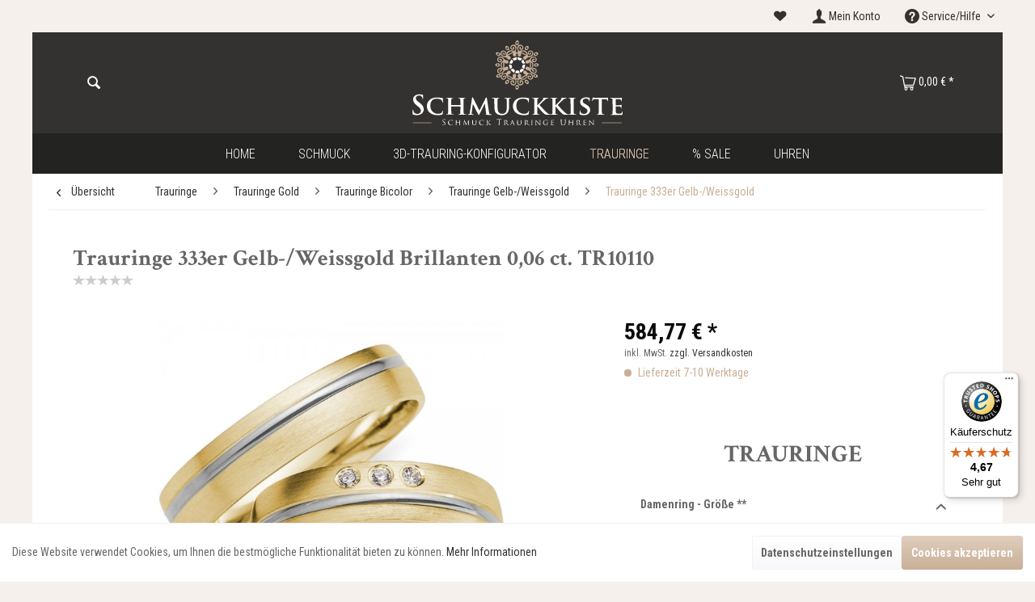

--- FILE ---
content_type: text/html; charset=UTF-8
request_url: https://schmuckkiste.de/trauringe/trauringe-gold/trauringe-bicolor/trauringe-gelb-weissgold/trauringe-333er-gelb-weissgold/1069/trauringe-333er-gelb/weissgold-brillanten-0-06-ct.-tr10110
body_size: 22625
content:
<!DOCTYPE html> <html class="no-js" lang="de" itemscope="itemscope" itemtype="https://schema.org/WebPage"> <head> <meta charset="utf-8"> <meta name="author" content="" /> <meta name="robots" content="index,follow" /> <meta name="revisit-after" content="15 days" /> <meta name="keywords" content="Sie, Ringe, Preis, Die, Trauringe, individuell, hergestellt, maßgeblich, dafür, Angabe, Ihrer, Ringgröße, (46, mm, -76, Hochwertige, Damenring, mm)., Sollten, Änderungswünsche" /> <meta name="description" content="Hochwertige Trauringe/Partnerringe aus 333er Gold. Unsere Eheringe sind präzise verarbeitet und bieten einen hohen Tragekomfort. Die Gravuren für beide Ringe sind im Preis inklusive und Sie erhalten ein Etui dazu. Außerdem bekommen Sie ein Zertifikat, das die hohe Qualität und Echtheit unserer Ringe garantiert. Der ..." /> <meta property="og:type" content="product" /> <meta property="og:site_name" content="Schmuckkiste.de - Schmuck Trauringe und Uhren Online Shop" /> <meta property="og:url" content="https://schmuckkiste.de/trauringe/trauringe-gold/trauringe-bicolor/trauringe-gelb-weissgold/trauringe-333er-gelb-weissgold/1069/trauringe-333er-gelb/weissgold-brillanten-0-06-ct.-tr10110" /> <meta property="og:title" content="Trauringe 333er Gelb-/Weissgold Brillanten 0,06 ct. TR10110" /> <meta property="og:description" content=" Hochwertige Trauringe/Partnerringe aus 333er Gold. Unsere Eheringe sind präzise verarbeitet und bieten einen hohen Tragekomfort. Die Gravuren für beide Ringe sind im Preis inklusive und Sie erhalten ein Etui dazu. Außerdem bekommen Sie..." /> <meta property="og:image" content="https://schmuckkiste.de/media/image/68/52/91/ed019-156cae8f5a57ad.jpg" /> <meta name="twitter:card" content="product" /> <meta name="twitter:site" content="Schmuckkiste.de - Schmuck Trauringe und Uhren Online Shop" /> <meta name="twitter:title" content="Trauringe 333er Gelb-/Weissgold Brillanten 0,06 ct. TR10110" /> <meta name="twitter:description" content=" Hochwertige Trauringe/Partnerringe aus 333er Gold. Unsere Eheringe sind präzise verarbeitet und bieten einen hohen Tragekomfort. Die Gravuren für beide Ringe sind im Preis inklusive und Sie erhalten ein Etui dazu. Außerdem bekommen Sie..." /> <meta name="twitter:image" content="https://schmuckkiste.de/media/image/68/52/91/ed019-156cae8f5a57ad.jpg" /> <meta property="product:brand" content="Viona Trauringe" /> <meta property="product:price" content="584,77" /> <meta property="product:product_link" content="https://schmuckkiste.de/trauringe/trauringe-gold/trauringe-bicolor/trauringe-gelb-weissgold/trauringe-333er-gelb-weissgold/1069/trauringe-333er-gelb/weissgold-brillanten-0-06-ct.-tr10110" /> <meta itemprop="copyrightHolder" content="Schmuckkiste.de - Schmuck Trauringe und Uhren Online Shop" /> <meta itemprop="copyrightYear" content="2014" /> <meta itemprop="isFamilyFriendly" content="True" /> <meta itemprop="image" content="https://schmuckkiste.de/media/unknown/5b/0f/e6/Schmuckkiste_Logo.svg" /> <meta name="viewport" content="width=device-width, initial-scale=1.0"> <meta name="mobile-web-app-capable" content="yes"> <meta name="apple-mobile-web-app-title" content="Schmuckkiste.de - Schmuck Trauringe und Uhren Online Shop"> <meta name="apple-mobile-web-app-capable" content="yes"> <meta name="apple-mobile-web-app-status-bar-style" content="default"> <link rel="apple-touch-icon-precomposed" href="https://schmuckkiste.de/media/image/b5/42/5a/schmuckkiste_touchicon.png"> <link rel="shortcut icon" href="https://schmuckkiste.de/media/unknown/48/b4/8a/schmuckkiste_favicon.ico"> <meta name="msapplication-navbutton-color" content="#c9af97" /> <meta name="application-name" content="Schmuckkiste.de - Schmuck Trauringe und Uhren Online Shop" /> <meta name="msapplication-starturl" content="https://schmuckkiste.de/" /> <meta name="msapplication-window" content="width=1024;height=768" /> <meta name="msapplication-TileImage" content="https://schmuckkiste.de/media/image/c8/d4/ab/schmuckkiste_kachel.png"> <meta name="msapplication-TileColor" content="#c9af97"> <meta name="theme-color" content="#c9af97" /> <link rel="canonical" href="https://schmuckkiste.de/trauringe/trauringe-gold/trauringe-bicolor/trauringe-gelb-weissgold/trauringe-333er-gelb-weissgold/1069/trauringe-333er-gelb/weissgold-brillanten-0-06-ct.-tr10110" /> <title itemprop="name">Trauringe 333er Gelb-/Weissgold Brillanten 0,06 ct. TR10110 | Trauringe 333er Gelb-/Weissgold | Trauringe Gelb-/Weissgold | Trauringe Bicolor | Trauringe Gold | Trauringe | Schmuckkiste.de - Schmuck Trauringe und Uhren Online Shop</title> <link href="/web/cache/1758312671_51e80f073111cf3309955b1444d8261e.css" media="all" rel="stylesheet" type="text/css" /> <script src="/themes/Frontend/Schmuckkiste/frontend/_public/src/js/vendors/modernizr/modernizr.custom.03410.js"></script> <script>
dataLayer = window.dataLayer || [];
// Clear the previous ecommerce object
dataLayer.push({ ecommerce: null });
// Push regular datalayer
dataLayer.push ({"pageTitle":"Trauringe 333er Gelb-\/Weissgold Brillanten 0,06 ct. TR10110 | Trauringe 333er Gelb-\/Weissgold | Trauringe Gelb-\/Weissgold | Trauringe Bicolor | Trauringe Gold | Trauringe | Schmuckkiste.de - Schmuck Trauringe und Uhren Online Shop","pageCategory":"Detail","pageSubCategory":"","pageCategoryID":115,"productCategoryPath":"","pageSubCategoryID":"","pageCountryCode":"de_DE","pageLanguageCode":"de","pageVersion":1,"pageTestVariation":"1","pageValue":1,"pageAttributes":"1","productID":1069,"productStyleID":"","productEAN":"","productName":"Trauringe 333er Gelb-\/Weissgold Brillanten 0,06 ct. TR10110","productPrice":"584.77","productCategory":null,"productCurrency":"EUR","productColor":"","productRealColor":"","productSku":"TR10110"});
// Push new GA4 tags
dataLayer.push({"event":"view_item","ecommerce":{"currency":"EUR","value":"584.77","items":[{"item_id":"TR10110","item_name":"Trauringe 333er Gelb-\/Weissgold Brillanten 0,06 ct. TR10110","affiliation":"Schmuckkiste.de - Schmuck Trauringe und Uhren Online Shop","index":0,"item_brand":"Viona Trauringe","item_list_id":115,"item_list_name":"Category","price":"584.77","quantity":1,"item_category":"Trauringe","item_category1":"Trauringe Gold","item_category2":"Trauringe Bicolor","item_category3":"Trauringe Gelb-\/Weissgold","item_category4":"Trauringe 333er Gelb-\/Weissgold"}]}});
// Push Remarketing tags
var google_tag_params = {ecomm_pagetype:"product",ecomm_pcat:["Trauringe 333er Gelb-\/Weissgold"],ecomm_prodid:"TR10110",ecomm_pname:"Trauringe 333er Gelb-\/Weissgold Brillanten 0,06 ct. TR10110",ecomm_pvalue:584.77,ecomm_totalvalue:584.77}
dataLayer.push ({
'event':'remarketingTriggered',
'google_tag_params': window.google_tag_params
});
</script> <script>(function(w,d,s,l,i){w[l]=w[l]||[];w[l].push({'gtm.start':
new Date().getTime(),event:'gtm.js'});var f=d.getElementsByTagName(s)[0],
j=d.createElement(s),dl=l!='dataLayer'?'&l='+l:'';j.async=true;j.src=
'https://www.googletagmanager.com/gtm.js?id='+i+dl;f.parentNode.insertBefore(j,f);
})(window,document,'script','dataLayer','GTM-WG8K2ZK');</script> </head> <body class=" is--ctl-detail is--act-index " >  <noscript> <iframe src="https://www.googletagmanager.com/ns.html?id=GTM-WG8K2ZK" height="0" width="0" style="display:none;visibility:hidden"> </iframe> </noscript>  <div class="page-wrap"> <noscript class="noscript-main"> <div class="alert is--warning"> <div class="alert--icon"> <i class="icon--element icon--warning"></i> </div> <div class="alert--content"> Um Schmuckkiste.de&#x20;-&#x20;Schmuck&#x20;Trauringe&#x20;und&#x20;Uhren&#x20;Online&#x20;Shop in vollem Umfang nutzen zu k&ouml;nnen, empfehlen wir Ihnen Javascript in Ihrem Browser zu aktiveren. </div> </div> </noscript>  <header class="header-main"> <div class="top-bar"> <div class="container block-group"> <ul class="top-bar--navigation feature--navigation block"> </ul> <nav class="top-bar--navigation block" role="menubar">   <li class="navigation--entry entry--notepad" role="menuitem"> <a href="https://schmuckkiste.de/note" title="Merkzettel" class="is--icon-left entry--link "> <i class="theme-icon--heart"></i> </a> </li> <li class="navigation--entry entry--account" role="menuitem"> <a href="https://schmuckkiste.de/account" title="Mein Konto" class="is--icon-left entry--link account--link"> <i class="theme-icon--user"></i> <span class="account--display"> Mein Konto </span> </a> </li> <div class="navigation--entry entry--compare is--hidden" role="menuitem" aria-haspopup="true" data-drop-down-menu="true">   </div> <div class="navigation--entry entry--service has--drop-down" role="menuitem" aria-haspopup="true" data-drop-down-menu="true"> <i class="icon--service"></i> Service/Hilfe <ul class="service--list is--rounded" role="menu"> <li class="service--entry" role="menuitem"> <a class="service--link" href="https://schmuckkiste.de/kontaktformular" title="Kontakt" target="_self"> Kontakt </a> </li> <li class="service--entry" role="menuitem"> <a class="service--link" href="https://schmuckkiste.de/widerrufsrecht" title="Widerrufsrecht" > Widerrufsrecht </a> </li> <li class="service--entry" role="menuitem"> <a class="service--link" href="https://schmuckkiste.de/impressum" title="Impressum" > Impressum </a> </li> <li class="service--entry" role="menuitem"> <a class="service--link" href="https://schmuckkiste.de/versand" title="Versand" > Versand </a> </li> <li class="service--entry" role="menuitem"> <a class="service--link" href="https://schmuckkiste.de/datenschutz" title="Datenschutz" > Datenschutz </a> </li> <li class="service--entry" role="menuitem"> <a class="service--link" href="https://schmuckkiste.de/zahlungsarten" title="Zahlungsarten" > Zahlungsarten </a> </li> <li class="service--entry" role="menuitem"> <a class="service--link" href="https://schmuckkiste.de/agb" title="AGB" > AGB </a> </li> </ul> </div> </nav> </div> </div> <div class="container header--navigation"> <div class="logo-main block-group" role="banner"> <div class="logo--shop block"> <a class="logo--link" href="https://schmuckkiste.de/" title="Schmuckkiste.de - Schmuck Trauringe und Uhren Online Shop - zur Startseite wechseln"> <picture> <source srcset="https://schmuckkiste.de/media/unknown/5b/0f/e6/Schmuckkiste_Logo.svg" media="(min-width: 78.75em)"> <source srcset="https://schmuckkiste.de/media/unknown/5b/0f/e6/Schmuckkiste_Logo.svg" media="(min-width: 64em)"> <source srcset="https://schmuckkiste.de/media/unknown/5b/0f/e6/Schmuckkiste_Logo.svg" media="(min-width: 48em)"> <img srcset="https://schmuckkiste.de/media/unknown/5b/0f/e6/Schmuckkiste_Logo.svg" alt="Schmuckkiste.de - Schmuck Trauringe und Uhren Online Shop - zur Startseite wechseln" /> </picture> </a> </div> </div> <nav class="shop--navigation block-group"> <ul class="navigation--list block-group" role="menubar"> <li class="navigation--entry entry--menu-left" role="menuitem"> <a class="entry--link entry--trigger btn is--icon-left" href="#offcanvas--left" data-offcanvas="true" data-offCanvasSelector=".sidebar-main" aria-label="Menü"> <i class="icon--menu"></i> Menü </a> </li> <li class="navigation--entry entry--search" role="menuitem" data-search="true" aria-haspopup="true" data-minLength="3"> <a class="btn entry--link entry--trigger" href="#show-hide--search" title="Suche anzeigen / schließen" aria-label="Suche anzeigen / schließen"> <i class="icon--search"></i> <span class="search--display">Suchen</span> </a> <form action="/search" method="get" class="main-search--form"> <input type="search" name="sSearch" aria-label="Suchbegriff..." class="main-search--field" autocomplete="off" autocapitalize="off" placeholder="Suchbegriff..." maxlength="30" /> <button type="submit" class="main-search--button" aria-label="Suchen"> <i class="theme-icon--magnifying-glass"></i> <span class="main-search--text">Suchen</span> </button> <div class="form--ajax-loader">&nbsp;</div> </form> <div class="main-search--results"></div> </li>  <li class="navigation--entry entry--notepad" role="menuitem"> <a href="https://schmuckkiste.de/note" title="Merkzettel" class="btn"> <i class="theme-icon--heart"></i> </a> </li> <li class="navigation--entry entry--account" role="menuitem"> <a href="https://schmuckkiste.de/account" title="Mein Konto" class="btn is--icon-left entry--link account--link"> <i class="theme-icon--user"></i> <span class="account--display"> Mein Konto </span> </a> </li> <li class="navigation--entry entry--cart" role="menuitem"> <a class="btn is--icon-left cart--link" href="https://schmuckkiste.de/checkout/cart" title="Warenkorb"> <span class="cart--display"> Warenkorb </span> <span class="badge is--primary is--minimal cart--quantity is--hidden">0</span> <i class="theme-icon--shopping-cart"></i> <span class="cart--amount"> 0,00&nbsp;&euro; * </span> </a> <div class="ajax-loader">&nbsp;</div> </li>  </ul> </nav> <div class="container--ajax-cart" data-collapse-cart="true" data-displayMode="offcanvas"></div> </div> </header> <nav class="navigation-main"> <div class="container" data-menu-scroller="true" data-listSelector=".navigation--list.container" data-viewPortSelector=".navigation--list-wrapper"> <div class="navigation--list-wrapper"> <ul class="navigation--list container" role="menubar" itemscope="itemscope" itemtype="https://schema.org/SiteNavigationElement"> <li class="navigation--entry is--home" role="menuitem"> <a class="navigation--link is--first" href="https://schmuckkiste.de/" title="Home" data-hover="Home" itemprop="url"> <span itemprop="name">Home</span> </a> </li> <li class="navigation--entry" role="menuitem"> <a class="navigation--link" href="https://schmuckkiste.de/schmuck/" title="Schmuck" data-hover="Schmuck" itemprop="url"> <span itemprop="name">Schmuck</span> </a> </li> <li class="navigation--entry" role="menuitem"> <a class="navigation--link" href="https://goldeneringe.de/konfigurator" title="3D-Trauring-Konfigurator" data-hover="3D-Trauring-Konfigurator" itemprop="url" rel="nofollow noopener"> <span itemprop="name">3D-Trauring-Konfigurator</span> </a> </li> <li class="navigation--entry is--active" role="menuitem"> <a class="navigation--link is--active" href="https://schmuckkiste.de/trauringe/" title="Trauringe" data-hover="Trauringe" itemprop="url"> <span itemprop="name">Trauringe</span> </a> </li> <li class="navigation--entry" role="menuitem"> <a class="navigation--link" href="https://schmuckkiste.de/sale/" title="% Sale" data-hover="% Sale" itemprop="url"> <span itemprop="name">% Sale</span> </a> </li> <li class="navigation--entry" role="menuitem"> <a class="navigation--link" href="https://schmuckkiste.de/uhren/" title="Uhren" data-hover="Uhren" itemprop="url"> <span itemprop="name">Uhren</span> </a> </li> </ul> </div> <div class="advanced-menu" data-advanced-menu="true" data-hoverDelay=""> <div class="menu--container"> <div class="button-container"> <a href="https://schmuckkiste.de/schmuck/" class="button--category" aria-label="Zur Kategorie Schmuck" title="Zur Kategorie Schmuck"> <i class="icon--arrow-right"></i> Zur Kategorie Schmuck </a> <span class="button--close"> <i class="icon--cross"></i> </span> </div> <div class="content--wrapper has--content"> <ul class="menu--list menu--level-0 columns--4" style="width: 100%;"> <li class="menu--list-item item--level-0" style="width: 100%"> <a href="https://schmuckkiste.de/schmuck/anhaenger/" class="menu--list-item-link" aria-label="Anhänger" title="Anhänger">Anhänger</a> <ul class="menu--list menu--level-1 columns--4"> </ul> </li> <li class="menu--list-item item--level-0" style="width: 100%"> <a href="https://schmuckkiste.de/schmuck/armbaender/" class="menu--list-item-link" aria-label="Armbänder" title="Armbänder">Armbänder</a> <ul class="menu--list menu--level-1 columns--4"> </ul> </li> <li class="menu--list-item item--level-0" style="width: 100%"> <a href="https://schmuckkiste.de/schmuck/ketten/" class="menu--list-item-link" aria-label="Ketten" title="Ketten">Ketten</a> <ul class="menu--list menu--level-1 columns--4"> </ul> </li> <li class="menu--list-item item--level-0" style="width: 100%"> <a href="https://schmuckkiste.de/schmuck/ohrringe/" class="menu--list-item-link" aria-label="Ohrringe" title="Ohrringe">Ohrringe</a> <ul class="menu--list menu--level-1 columns--4"> </ul> </li> <li class="menu--list-item item--level-0" style="width: 100%"> <a href="https://schmuckkiste.de/schmuck/ringe/" class="menu--list-item-link" aria-label="Ringe" title="Ringe">Ringe</a> <ul class="menu--list menu--level-1 columns--4"> </ul> </li> <li class="menu--list-item item--level-0" style="width: 100%"> <a href="https://schmuckkiste.de/schmuck/schmucksets/" class="menu--list-item-link" aria-label="Schmucksets" title="Schmucksets">Schmucksets</a> </li> </ul> </div> </div> <div class="menu--container"> <div class="button-container"> <a href="https://goldeneringe.de/konfigurator" class="button--category" aria-label="Zur Kategorie 3D-Trauring-Konfigurator" title="Zur Kategorie 3D-Trauring-Konfigurator" rel="nofollow noopener"> <i class="icon--arrow-right"></i> Zur Kategorie 3D-Trauring-Konfigurator </a> <span class="button--close"> <i class="icon--cross"></i> </span> </div> </div> <div class="menu--container"> <div class="button-container"> <a href="https://schmuckkiste.de/trauringe/" class="button--category" aria-label="Zur Kategorie Trauringe" title="Zur Kategorie Trauringe"> <i class="icon--arrow-right"></i> Zur Kategorie Trauringe </a> <span class="button--close"> <i class="icon--cross"></i> </span> </div> <div class="content--wrapper has--content"> <ul class="menu--list menu--level-0 columns--4" style="width: 100%;"> <li class="menu--list-item item--level-0" style="width: 100%"> <a href="https://schmuckkiste.de/trauringe/trauringe-gold/" class="menu--list-item-link" aria-label="Trauringe Gold" title="Trauringe Gold">Trauringe Gold</a> <ul class="menu--list menu--level-1 columns--4"> </ul> </li> <li class="menu--list-item item--level-0" style="width: 100%"> <a href="https://schmuckkiste.de/trauringe/trauringe-palladium/" class="menu--list-item-link" aria-label="Trauringe Palladium" title="Trauringe Palladium">Trauringe Palladium</a> <ul class="menu--list menu--level-1 columns--4"> </ul> </li> <li class="menu--list-item item--level-0" style="width: 100%"> <a href="https://schmuckkiste.de/trauringe/trauringe-platin/" class="menu--list-item-link" aria-label="Trauringe Platin" title="Trauringe Platin">Trauringe Platin</a> <ul class="menu--list menu--level-1 columns--4"> </ul> </li> <li class="menu--list-item item--level-0" style="width: 100%"> <a href="https://schmuckkiste.de/trauringe/trauringe-silber/" class="menu--list-item-link" aria-label="Trauringe Silber" title="Trauringe Silber">Trauringe Silber</a> </li> </ul> </div> </div> <div class="menu--container"> <div class="button-container"> <a href="https://schmuckkiste.de/sale/" class="button--category" aria-label="Zur Kategorie % Sale" title="Zur Kategorie % Sale"> <i class="icon--arrow-right"></i> Zur Kategorie % Sale </a> <span class="button--close"> <i class="icon--cross"></i> </span> </div> </div> <div class="menu--container"> <div class="button-container"> <a href="https://schmuckkiste.de/uhren/" class="button--category" aria-label="Zur Kategorie Uhren" title="Zur Kategorie Uhren"> <i class="icon--arrow-right"></i> Zur Kategorie Uhren </a> <span class="button--close"> <i class="icon--cross"></i> </span> </div> </div> </div> </div> </nav> <section class="content-main container block-group"> <nav class="content--breadcrumb block"> <a class="breadcrumb--button breadcrumb--link" href="https://schmuckkiste.de/trauringe/trauringe-gold/trauringe-bicolor/trauringe-gelb-weissgold/trauringe-333er-gelb-weissgold/" title="Übersicht"> <i class="icon--arrow-left"></i> <span class="breadcrumb--title">Übersicht</span> </a> <ul class="breadcrumb--list" role="menu" itemscope itemtype="https://schema.org/BreadcrumbList"> <li role="menuitem" class="breadcrumb--entry" itemprop="itemListElement" itemscope itemtype="https://schema.org/ListItem"> <a class="breadcrumb--link" href="https://schmuckkiste.de/trauringe/" title="Trauringe" itemprop="item"> <link itemprop="url" href="https://schmuckkiste.de/trauringe/" /> <span class="breadcrumb--title" itemprop="name">Trauringe</span> </a> <meta itemprop="position" content="0" /> </li> <li role="none" class="breadcrumb--separator"> <i class="icon--arrow-right"></i> </li> <li role="menuitem" class="breadcrumb--entry" itemprop="itemListElement" itemscope itemtype="https://schema.org/ListItem"> <a class="breadcrumb--link" href="https://schmuckkiste.de/trauringe/trauringe-gold/" title="Trauringe Gold" itemprop="item"> <link itemprop="url" href="https://schmuckkiste.de/trauringe/trauringe-gold/" /> <span class="breadcrumb--title" itemprop="name">Trauringe Gold</span> </a> <meta itemprop="position" content="1" /> </li> <li role="none" class="breadcrumb--separator"> <i class="icon--arrow-right"></i> </li> <li role="menuitem" class="breadcrumb--entry" itemprop="itemListElement" itemscope itemtype="https://schema.org/ListItem"> <a class="breadcrumb--link" href="https://schmuckkiste.de/trauringe/trauringe-gold/trauringe-bicolor/" title="Trauringe Bicolor" itemprop="item"> <link itemprop="url" href="https://schmuckkiste.de/trauringe/trauringe-gold/trauringe-bicolor/" /> <span class="breadcrumb--title" itemprop="name">Trauringe Bicolor</span> </a> <meta itemprop="position" content="2" /> </li> <li role="none" class="breadcrumb--separator"> <i class="icon--arrow-right"></i> </li> <li role="menuitem" class="breadcrumb--entry" itemprop="itemListElement" itemscope itemtype="https://schema.org/ListItem"> <a class="breadcrumb--link" href="https://schmuckkiste.de/trauringe/trauringe-gold/trauringe-bicolor/trauringe-gelb-weissgold/" title="Trauringe Gelb-/Weissgold" itemprop="item"> <link itemprop="url" href="https://schmuckkiste.de/trauringe/trauringe-gold/trauringe-bicolor/trauringe-gelb-weissgold/" /> <span class="breadcrumb--title" itemprop="name">Trauringe Gelb-/Weissgold</span> </a> <meta itemprop="position" content="3" /> </li> <li role="none" class="breadcrumb--separator"> <i class="icon--arrow-right"></i> </li> <li role="menuitem" class="breadcrumb--entry is--active" itemprop="itemListElement" itemscope itemtype="https://schema.org/ListItem"> <a class="breadcrumb--link" href="https://schmuckkiste.de/trauringe/trauringe-gold/trauringe-bicolor/trauringe-gelb-weissgold/trauringe-333er-gelb-weissgold/" title="Trauringe 333er Gelb-/Weissgold" itemprop="item"> <link itemprop="url" href="https://schmuckkiste.de/trauringe/trauringe-gold/trauringe-bicolor/trauringe-gelb-weissgold/trauringe-333er-gelb-weissgold/" /> <span class="breadcrumb--title" itemprop="name">Trauringe 333er Gelb-/Weissgold</span> </a> <meta itemprop="position" content="4" /> </li> </ul> </nav> <nav class="product--navigation"> <a href="#" class="navigation--link link--prev"> <div class="link--prev-button"> <span class="link--prev-inner">Zurück</span> </div> <div class="image--wrapper"> <div class="image--container"></div> </div> </a> <a href="#" class="navigation--link link--next"> <div class="link--next-button"> <span class="link--next-inner">Vor</span> </div> <div class="image--wrapper"> <div class="image--container"></div> </div> </a> </nav> <div class="content-main--inner"> <aside class="sidebar-main off-canvas"> <div class="navigation--smartphone"> <ul class="navigation--list "> <li class="navigation--entry entry--close-off-canvas"> <a href="#close-categories-menu" title="Menü schließen" class="navigation--link"> Menü schließen <i class="icon--arrow-right"></i> </a> </li> </ul> <div class="mobile--switches">   </div> </div> <div class="sidebar--categories-wrapper" data-subcategory-nav="true" data-mainCategoryId="3" data-categoryId="115" data-fetchUrl="/widgets/listing/getCategory/categoryId/115"> <div class="categories--headline navigation--headline"> Kategorien </div> <div class="sidebar--categories-navigation"> <ul class="sidebar--navigation categories--navigation navigation--list is--drop-down is--level0 is--rounded" role="menu"> <li class="navigation--entry has--sub-children" role="menuitem"> <a class="navigation--link link--go-forward" href="https://schmuckkiste.de/schmuck/" data-categoryId="5" data-fetchUrl="/widgets/listing/getCategory/categoryId/5" title="Schmuck" > Schmuck <span class="is--icon-right"> <i class="icon--arrow-right"></i> </span> </a> </li> <li class="navigation--entry" role="menuitem"> <a class="navigation--link" href="https://goldeneringe.de/konfigurator" data-categoryId="135" data-fetchUrl="/widgets/listing/getCategory/categoryId/135" title="3D-Trauring-Konfigurator" rel="nofollow noopener"> 3D-Trauring-Konfigurator </a> </li> <li class="navigation--entry is--active has--sub-categories has--sub-children" role="menuitem"> <a class="navigation--link is--active has--sub-categories link--go-forward" href="https://schmuckkiste.de/trauringe/" data-categoryId="26" data-fetchUrl="/widgets/listing/getCategory/categoryId/26" title="Trauringe" > Trauringe <span class="is--icon-right"> <i class="icon--arrow-right"></i> </span> </a> <ul class="sidebar--navigation categories--navigation navigation--list is--level1 is--rounded" role="menu"> <li class="navigation--entry is--active has--sub-categories has--sub-children" role="menuitem"> <a class="navigation--link is--active has--sub-categories link--go-forward" href="https://schmuckkiste.de/trauringe/trauringe-gold/" data-categoryId="77" data-fetchUrl="/widgets/listing/getCategory/categoryId/77" title="Trauringe Gold" > Trauringe Gold <span class="is--icon-right"> <i class="icon--arrow-right"></i> </span> </a> <ul class="sidebar--navigation categories--navigation navigation--list is--level2 navigation--level-high is--rounded" role="menu"> <li class="navigation--entry has--sub-children" role="menuitem"> <a class="navigation--link link--go-forward" href="https://schmuckkiste.de/trauringe/trauringe-gold/trauringe-gelbgold/" data-categoryId="81" data-fetchUrl="/widgets/listing/getCategory/categoryId/81" title="Trauringe Gelbgold" > Trauringe Gelbgold <span class="is--icon-right"> <i class="icon--arrow-right"></i> </span> </a> </li> <li class="navigation--entry has--sub-children" role="menuitem"> <a class="navigation--link link--go-forward" href="https://schmuckkiste.de/trauringe/trauringe-gold/trauringe-weissgold/" data-categoryId="82" data-fetchUrl="/widgets/listing/getCategory/categoryId/82" title="Trauringe Weissgold" > Trauringe Weissgold <span class="is--icon-right"> <i class="icon--arrow-right"></i> </span> </a> </li> <li class="navigation--entry has--sub-children" role="menuitem"> <a class="navigation--link link--go-forward" href="https://schmuckkiste.de/trauringe/trauringe-gold/trauringe-rotgold/" data-categoryId="83" data-fetchUrl="/widgets/listing/getCategory/categoryId/83" title="Trauringe Rotgold" > Trauringe Rotgold <span class="is--icon-right"> <i class="icon--arrow-right"></i> </span> </a> </li> <li class="navigation--entry is--active has--sub-categories has--sub-children" role="menuitem"> <a class="navigation--link is--active has--sub-categories link--go-forward" href="https://schmuckkiste.de/trauringe/trauringe-gold/trauringe-bicolor/" data-categoryId="84" data-fetchUrl="/widgets/listing/getCategory/categoryId/84" title="Trauringe Bicolor" > Trauringe Bicolor <span class="is--icon-right"> <i class="icon--arrow-right"></i> </span> </a> <ul class="sidebar--navigation categories--navigation navigation--list is--level3 navigation--level-high is--rounded" role="menu"> <li class="navigation--entry is--active has--sub-categories has--sub-children" role="menuitem"> <a class="navigation--link is--active has--sub-categories link--go-forward" href="https://schmuckkiste.de/trauringe/trauringe-gold/trauringe-bicolor/trauringe-gelb-weissgold/" data-categoryId="113" data-fetchUrl="/widgets/listing/getCategory/categoryId/113" title="Trauringe Gelb-/Weissgold" > Trauringe Gelb-/Weissgold <span class="is--icon-right"> <i class="icon--arrow-right"></i> </span> </a> <ul class="sidebar--navigation categories--navigation navigation--list is--level4 navigation--level-high is--rounded" role="menu"> <li class="navigation--entry is--active" role="menuitem"> <a class="navigation--link is--active" href="https://schmuckkiste.de/trauringe/trauringe-gold/trauringe-bicolor/trauringe-gelb-weissgold/trauringe-333er-gelb-weissgold/" data-categoryId="115" data-fetchUrl="/widgets/listing/getCategory/categoryId/115" title="Trauringe 333er Gelb-/Weissgold" > Trauringe 333er Gelb-/Weissgold </a> </li> <li class="navigation--entry" role="menuitem"> <a class="navigation--link" href="https://schmuckkiste.de/trauringe/trauringe-gold/trauringe-bicolor/trauringe-gelb-weissgold/trauringe-585er-gelb-weissgold/" data-categoryId="116" data-fetchUrl="/widgets/listing/getCategory/categoryId/116" title="Trauringe 585er Gelb-/Weissgold" > Trauringe 585er Gelb-/Weissgold </a> </li> <li class="navigation--entry" role="menuitem"> <a class="navigation--link" href="https://schmuckkiste.de/trauringe/trauringe-gold/trauringe-bicolor/trauringe-gelb-weissgold/trauringe-750er-gelb-weissgold/" data-categoryId="117" data-fetchUrl="/widgets/listing/getCategory/categoryId/117" title="Trauringe 750er Gelb-/Weissgold" > Trauringe 750er Gelb-/Weissgold </a> </li> </ul> </li> <li class="navigation--entry has--sub-children" role="menuitem"> <a class="navigation--link link--go-forward" href="https://schmuckkiste.de/trauringe/trauringe-gold/trauringe-bicolor/trauringe-rot-weissgold/" data-categoryId="114" data-fetchUrl="/widgets/listing/getCategory/categoryId/114" title="Trauringe Rot-/Weissgold" > Trauringe Rot-/Weissgold <span class="is--icon-right"> <i class="icon--arrow-right"></i> </span> </a> </li> </ul> </li> <li class="navigation--entry has--sub-children" role="menuitem"> <a class="navigation--link link--go-forward" href="https://schmuckkiste.de/trauringe/trauringe-gold/trauringe-tricolor/" data-categoryId="85" data-fetchUrl="/widgets/listing/getCategory/categoryId/85" title="Trauringe Tricolor" > Trauringe Tricolor <span class="is--icon-right"> <i class="icon--arrow-right"></i> </span> </a> </li> </ul> </li> <li class="navigation--entry has--sub-children" role="menuitem"> <a class="navigation--link link--go-forward" href="https://schmuckkiste.de/trauringe/trauringe-palladium/" data-categoryId="75" data-fetchUrl="/widgets/listing/getCategory/categoryId/75" title="Trauringe Palladium" > Trauringe Palladium <span class="is--icon-right"> <i class="icon--arrow-right"></i> </span> </a> </li> <li class="navigation--entry has--sub-children" role="menuitem"> <a class="navigation--link link--go-forward" href="https://schmuckkiste.de/trauringe/trauringe-platin/" data-categoryId="74" data-fetchUrl="/widgets/listing/getCategory/categoryId/74" title="Trauringe Platin" > Trauringe Platin <span class="is--icon-right"> <i class="icon--arrow-right"></i> </span> </a> </li> <li class="navigation--entry" role="menuitem"> <a class="navigation--link" href="https://schmuckkiste.de/trauringe/trauringe-silber/" data-categoryId="73" data-fetchUrl="/widgets/listing/getCategory/categoryId/73" title="Trauringe Silber" > Trauringe Silber </a> </li> </ul> </li> <li class="navigation--entry" role="menuitem"> <a class="navigation--link" href="https://schmuckkiste.de/sale/" data-categoryId="125" data-fetchUrl="/widgets/listing/getCategory/categoryId/125" title="% Sale" > % Sale </a> </li> <li class="navigation--entry" role="menuitem"> <a class="navigation--link" href="https://schmuckkiste.de/uhren/" data-categoryId="29" data-fetchUrl="/widgets/listing/getCategory/categoryId/29" title="Uhren" > Uhren </a> </li> </ul> </div> <div class="shop-sites--container is--rounded"> <div class="shop-sites--headline navigation--headline"> Informationen </div> <ul class="shop-sites--navigation sidebar--navigation navigation--list is--drop-down is--level0" role="menu"> <li class="navigation--entry" role="menuitem"> <a class="navigation--link" href="https://schmuckkiste.de/kontaktformular" title="Kontakt" data-categoryId="1" data-fetchUrl="/widgets/listing/getCustomPage/pageId/1" target="_self"> Kontakt </a> </li> <li class="navigation--entry" role="menuitem"> <a class="navigation--link" href="https://schmuckkiste.de/widerrufsrecht" title="Widerrufsrecht" data-categoryId="8" data-fetchUrl="/widgets/listing/getCustomPage/pageId/8" > Widerrufsrecht </a> </li> <li class="navigation--entry" role="menuitem"> <a class="navigation--link" href="https://schmuckkiste.de/impressum" title="Impressum" data-categoryId="3" data-fetchUrl="/widgets/listing/getCustomPage/pageId/3" > Impressum </a> </li> <li class="navigation--entry" role="menuitem"> <a class="navigation--link" href="https://schmuckkiste.de/versand" title="Versand" data-categoryId="6" data-fetchUrl="/widgets/listing/getCustomPage/pageId/6" > Versand </a> </li> <li class="navigation--entry" role="menuitem"> <a class="navigation--link" href="https://schmuckkiste.de/datenschutz" title="Datenschutz" data-categoryId="7" data-fetchUrl="/widgets/listing/getCustomPage/pageId/7" > Datenschutz </a> </li> <li class="navigation--entry" role="menuitem"> <a class="navigation--link" href="https://schmuckkiste.de/zahlungsarten" title="Zahlungsarten" data-categoryId="43" data-fetchUrl="/widgets/listing/getCustomPage/pageId/43" > Zahlungsarten </a> </li> <li class="navigation--entry" role="menuitem"> <a class="navigation--link" href="https://schmuckkiste.de/agb" title="AGB" data-categoryId="4" data-fetchUrl="/widgets/listing/getCustomPage/pageId/4" > AGB </a> </li> </ul> </div> <div class="panel is--rounded paypal--sidebar"> <div class="panel--body is--wide paypal--sidebar-inner"> <a href="https://www.paypal.com/de/webapps/mpp/personal" target="_blank" title="PayPal - Schnell und sicher bezahlen" rel="nofollow noopener"> <img class="logo--image" src="/custom/plugins/SwagPaymentPayPalUnified/Resources/views/frontend/_public/src/img/sidebar-paypal-generic.png" alt="PayPal - Schnell und sicher bezahlen"/> </a> </div> </div> <div class="panel is--rounded paypal--sidebar"> <div class="panel--body is--wide paypal--sidebar-inner"> <div data-paypalUnifiedInstallmentsBanner="true" data-ratio="1x1" data-currency="EUR" data-buyerCountry="DE" > </div> </div> </div> </div> </aside> <div class="content--wrapper"> <div class="content product--details" itemscope itemtype="https://schema.org/Product" data-product-navigation="/widgets/listing/productNavigation" data-category-id="115" data-main-ordernumber="TR10110" data-ajax-wishlist="true" data-compare-ajax="true" data-ajax-variants-container="true"> <header class="product--header"> <div class="product--info"> <h1 class="product--title" itemprop="name"> Trauringe 333er Gelb-/Weissgold Brillanten 0,06 ct. TR10110 </h1> <div id="ts_product_widget_position" style="clear: both; padding-top:5px;"> </div> <script type="text/javascript" src="//widgets.trustedshops.com/reviews/tsSticker/tsProductStickerSummary.js"></script> <script>
var summaryBadge = new productStickerSummary();
summaryBadge.showSummary(
{
'tsId': "XD496B345F65B6911CD93FEB8391C59FB",
'sku': [ "TR10110" ],
'element': '#ts_product_widget_position',
'starColor': '#FFDC0F',
'starSize': '15px',
'fontSize': '12px',
'showRating': 'true',
'scrollToReviews': 'false',
'enablePlaceholder': 'true'
}
);
</script> <div class="product--rating-container"> <a href="#product--publish-comment" class="product--rating-link" rel="nofollow" title="Bewertung abgeben"> <span class="product--rating"> </span> </a> </div> </div> </header> <div class="product--detail-upper block-group"> <div class="product--image-container image-slider product--image-zoom" data-image-slider="true" data-image-gallery="true" data-maxZoom="0" data-thumbnails=".image--thumbnails" > <div class="image-slider--container no--thumbnails"> <div class="image-slider--slide"> <div class="image--box image-slider--item"> <span class="image--element" data-img-large="https://schmuckkiste.de/media/image/26/66/34/ed019-156cae8f5a57ad_1280x1280.jpg" data-img-small="https://schmuckkiste.de/media/image/db/96/45/ed019-156cae8f5a57ad_300x300.jpg" data-img-original="https://schmuckkiste.de/media/image/68/52/91/ed019-156cae8f5a57ad.jpg" data-alt="Trauringe 333er Gelb-/Weissgold Brillanten 0,06 ct. TR10110"> <span class="image--media"> <img srcset="https://schmuckkiste.de/media/image/39/5b/d8/ed019-156cae8f5a57ad_600x600.jpg, https://schmuckkiste.de/media/image/8f/aa/df/ed019-156cae8f5a57ad_600x600@2x.jpg 2x" src="https://schmuckkiste.de/media/image/39/5b/d8/ed019-156cae8f5a57ad_600x600.jpg" alt="Trauringe 333er Gelb-/Weissgold Brillanten 0,06 ct. TR10110" itemprop="image" /> </span> </span> </div> </div> </div> </div> <div class="product--buybox block"> <div class="is--hidden" itemprop="brand" itemtype="https://schema.org/Brand" itemscope> <meta itemprop="name" content="Viona Trauringe" /> </div> <div itemprop="offers" itemscope itemtype="https://schema.org/Offer" class="buybox--inner"> <meta itemprop="priceCurrency" content="EUR"/> <span itemprop="priceSpecification" itemscope itemtype="https://schema.org/PriceSpecification"> <meta itemprop="valueAddedTaxIncluded" content="true"/> </span> <meta itemprop="url" content="https://schmuckkiste.de/trauringe/trauringe-gold/trauringe-bicolor/trauringe-gelb-weissgold/trauringe-333er-gelb-weissgold/1069/trauringe-333er-gelb/weissgold-brillanten-0-06-ct.-tr10110"/> <div class="product--price price--default"> <span class="price--content content--default"> <meta itemprop="price" content="584.77"> 584,77&nbsp;&euro; * </span> </div> <p class="product--tax" data-content="" data-modalbox="true" data-targetSelector="a" data-mode="ajax"> inkl. MwSt. <a title="Versandkosten" href="https://schmuckkiste.de/versand" style="text-decoration:underline">zzgl. Versandkosten</a> </p> <div class="product--delivery"> <link itemprop="availability" href="https://schema.org/LimitedAvailability" /> <p class="delivery--information"> <span class="delivery--text delivery--text-more-is-coming"> <i class="delivery--status-icon delivery--status-more-is-coming"></i> Lieferzeit 7-10 Werktage </span> </p> </div> <span itemprop="sku" content="TR10110"></span> <span itemprop="url" content="https://schmuckkiste.de/trauringe/trauringe-gold/trauringe-bicolor/trauringe-gelb-weissgold/trauringe-333er-gelb-weissgold/1069/trauringe-333er-gelb/weissgold-brillanten-0-06-ct.-tr10110?c=115"></span> <span itemprop="availability" href="http://schema.org/LimitedAvailability"></span> <div class="custom-products--data-wrapper panel has--border"> <form class="custom-products--form" data-custom-url="https://schmuckkiste.de/widgets/SwagCustomProducts/saveConfiguration" data-swag-custom-products-option-manager="true" data-templateId="4" data-overview-url="https://schmuckkiste.de/widgets/SwagCustomProducts/overviewCalculation" data-get-configuration-url="https://schmuckkiste.de/widgets/SwagCustomProducts/getConfiguration" data-overview-articleid="1069" data-overview-number="TR10110" data-overview-format="0,00&nbsp;&euro;" data-star-snippet="*" enctype="multipart/form-data" > <div class="custom-products--header panel--title is--underline">Trauringe</div> <div class="custom-products--container panel--body is--wide"> <div class="custom-products--options"> <input type="hidden" name="template-id" value="4"> <div class="custom-products--option is--first is--active" data-swag-custom-products-required="true"> <label for="custom-products-option-0" class="custom-products--label" data-custom-products-collapse-panel="true" data-custom-products-collapse="0" data-label="Damenring - Größe"> Damenring - Größe&nbsp;** <a href="#" class="custom-products--toggle-btn"> <i class="icon--arrow-down" data-expanded="icon--arrow-up" data-collapsed="icon--arrow-down"></i> </a> </label> <div class="custom-product--option-wrapper custom-products--select"> <label class="custom-products--radio-label" for="custom-products-option-0"> </label> <div class="select-field"> <select id="custom-products-option-0" data-class="wizard--input" data-validate="true" data-validate-message="Bitte selektieren Sie einen Eintrag" data-field="true" name="custom-option-id--8[]"> <option disabled="disabled" value="" selected="selected"> Bitte wählen Sie Ihre Größe </option> <option value="25"> 47 mm </option> <option value="54"> 76 mm </option> <option value="24"> 46 mm </option> <option value="26"> 48 mm </option> <option value="27"> 49 mm </option> <option value="28"> 50 mm </option> <option value="29"> 51 mm </option> <option value="30"> 52 mm </option> <option value="31"> 53 mm </option> <option value="32"> 54 mm </option> <option value="33"> 55 mm </option> <option value="34"> 56 mm </option> <option value="35"> 57 mm </option> <option value="36"> 58 mm </option> <option value="37"> 59 mm </option> <option value="38"> 60 mm </option> <option value="39"> 61 mm </option> <option value="41"> 63 mm </option> <option value="53"> 75 mm </option> <option value="52"> 74 mm </option> <option value="51"> 73 mm </option> <option value="50"> 72 mm </option> <option value="49"> 71 mm </option> <option value="48"> 70 mm </option> <option value="47"> 69 mm </option> <option value="46"> 68 mm </option> <option value="45"> 67 mm </option> <option value="44"> 66 mm </option> <option value="43"> 65 mm </option> <option value="42"> 64 mm </option> <option value="40"> 62 mm </option> <option value="124"> Ringgröße unbekannt </option> </select> </div> <div class="custom-product--interactive-bar"> <div class="custom-products--option-actions"> <span class="custom-products--option-reset filter--active" data-custom-products-reset="true"> <span class="filter--active-icon"></span> Zurücksetzen </span> </div> </div> </div> </div> <div class="custom-products--option"> <label for="custom-products-option-1" class="custom-products--label" data-custom-products-collapse-panel="true" data-custom-products-collapse="0" data-label="Damenring - Gravur"> Damenring - Gravur <a href="#" class="custom-products--toggle-btn"> <i class="icon--arrow-down" data-expanded="icon--arrow-up" data-collapsed="icon--arrow-down"></i> </a> </label> <div class="custom-product--option-wrapper custom-products--textfield"> <input class="wizard--input" type="text" name="custom-option-id--9" id="custom-products-option-1" data-field="true" placeholder="Bitte geben Sie ihren Gravurtext ein" maxlength="50" /> <div class="custom-product--interactive-bar"> <div class="custom-products--option-actions"> <span class="custom-products--option-reset filter--active" data-custom-products-reset="true"> <span class="filter--active-icon"></span> Zurücksetzen </span> </div> </div> </div> </div> <div class="custom-products--option is--active" data-swag-custom-products-required="true"> <label for="custom-products-option-2" class="custom-products--label" data-custom-products-collapse-panel="true" data-custom-products-collapse="0" data-label="Herrenring - Größe"> Herrenring - Größe&nbsp;** <a href="#" class="custom-products--toggle-btn"> <i class="icon--arrow-down" data-expanded="icon--arrow-up" data-collapsed="icon--arrow-down"></i> </a> </label> <div class="custom-product--option-wrapper custom-products--select"> <label class="custom-products--radio-label" for="custom-products-option-2"> </label> <div class="select-field"> <select id="custom-products-option-2" data-class="wizard--input" data-validate="true" data-validate-message="Bitte selektieren Sie einen Eintrag" data-field="true" name="custom-option-id--10[]"> <option disabled="disabled" value="" selected="selected"> Bitte wählen Sie Ihre Größe </option> <option value="71"> 62 mm </option> <option value="56"> 47 mm </option> <option value="57"> 48 mm </option> <option value="58"> 49 mm </option> <option value="59"> 50 mm </option> <option value="60"> 51 mm </option> <option value="61"> 52 mm </option> <option value="62"> 53 mm </option> <option value="63"> 54 mm </option> <option value="64"> 55 mm </option> <option value="65"> 56 mm </option> <option value="66"> 57 mm </option> <option value="67"> 58 mm </option> <option value="68"> 59 mm </option> <option value="69"> 60 mm </option> <option value="70"> 61 mm </option> <option value="72"> 63 mm </option> <option value="73"> 64 mm </option> <option value="74"> 65 mm </option> <option value="75"> 66 mm </option> <option value="76"> 67 mm </option> <option value="77"> 68 mm </option> <option value="78"> 69 mm </option> <option value="79"> 70 mm </option> <option value="80"> 71 mm </option> <option value="81"> 72 mm </option> <option value="82"> 73 mm </option> <option value="83"> 74 mm </option> <option value="84"> 75 mm </option> <option value="85"> 76 mm </option> <option value="55"> 46 mm </option> <option value="125"> Ringgröße unbekannt </option> </select> </div> <div class="custom-product--interactive-bar"> <div class="custom-products--option-actions"> <span class="custom-products--option-reset filter--active" data-custom-products-reset="true"> <span class="filter--active-icon"></span> Zurücksetzen </span> </div> </div> </div> </div> <div class="custom-products--option is--last"> <label for="custom-products-option-3" class="custom-products--label" data-custom-products-collapse-panel="true" data-custom-products-collapse="0" data-label="Herrenring - Gravur"> Herrenring - Gravur <a href="#" class="custom-products--toggle-btn"> <i class="icon--arrow-down" data-expanded="icon--arrow-up" data-collapsed="icon--arrow-down"></i> </a> </label> <div class="custom-product--option-wrapper custom-products--textfield"> <input class="wizard--input" type="text" name="custom-option-id--11" id="custom-products-option-3" data-field="true" placeholder="Bitte geben Sie Ihren Gravurtext ein" maxlength="50" /> <div class="custom-product--interactive-bar"> <div class="custom-products--option-actions"> <span class="custom-products--option-reset filter--active" data-custom-products-reset="true"> <span class="filter--active-icon"></span> Zurücksetzen </span> </div> </div> </div> </div> <div class="custom-products--option-reset-all"> <span class="custom-products--global-reset filter--active"> <span class="filter--active-icon"></span> Konfiguration zurücksetzen </span> </div> <div class="custom-products--required-field-info"> **&nbsp;Dies ist ein Pflichtfeld. </div> </div> </div> </form> </div> <div class="custom-products--global-calculation-overview"> </div> <div class="custom-products--global-error-overview"> </div> <script id="overview-template" type="text/x-handlebars-template">
<div class="panel has--border custom-products--surcharges">
<div class="panel--title is--underline">Stückpreise</div>
<div class="panel--body">
<ul class="custom-products--overview-list custom-products--list-surcharges">
<li class="custom-products--overview-base">
&nbsp;&nbsp;Grundpreis
<span class="custom-products--overview-price">{{formatPrice basePrice}}</span>
</li>
{{#surcharges}}
<li>
{{#if hasParent}}
&emsp;
{{/if}}
<span class="custom-products--overview-name">{{name}}</span>
<span class="custom-products--overview-price">{{formatPrice price}}</span>
</li>
{{/surcharges}}
<li class="custom-products--overview-total">
Gesamt / Stück                                    <span class="custom-products--overview-price">{{formatPrice totalUnitPrice}}</span>
</li>
</ul>
</div>
{{#if hasOnceSurcharges}}
<div class="panel--title is--underline">Einmalpreise</div>
<div class="panel--body">
<ul class="custom-products--overview-list custom-products--list-once">
{{#onceprices}}
<li>
{{#if hasParent}}
&emsp;
{{/if}}
<span class="custom-products--overview-name">{{name}}</span>
<span class="custom-products--overview-price">{{formatPrice price}}</span>
</li>
{{/onceprices}}
<li class="custom-products--overview-total custom-products--overview-once">
Gesamt / einmalig
<span class="custom-products--overview-price">{{formatPrice totalPriceOnce}}</span>
</li>
</ul>
</div>
{{/if}}
<div class="panel--title is--underline">Gesamt</div>
<div class="panel--body">
<ul class="custom-products--overview-list custom-products--list-once">
<li class="custom-products--overview-total custom-products--overview-once">
Gesamtpreis
<span class="custom-products--overview-price">{{formatPrice total}}</span>
</li>
</ul>
</div>
</div>
</script> <div class="product--configurator"> </div> <form name="sAddToBasket" method="post" action="https://schmuckkiste.de/checkout/addArticle" class="buybox--form" data-add-article="true" data-eventName="submit" data-showModal="false" data-addArticleUrl="https://schmuckkiste.de/checkout/ajaxAddArticleCart"> <input type="hidden" name="dtgsGtmArticleName" value="Trauringe 333er Gelb-/Weissgold Brillanten 0,06 ct. TR10110"/> <input type="hidden" name="dtgsGtmArticlePrice" value="584.77"/> <input type="hidden" name="dtgsGtmArticleBrand" value="Viona Trauringe"/> <input type="hidden" name="dtgsGtmArticleCategoryId" value="115"/> <input type="hidden" name="dtgsGtmArticleCategoryName" value="Trauringe 333er Gelb-/Weissgold"/> <input type="hidden" name="dtgsGtmCurrency" value="EUR"/> <input type="hidden" name="sActionIdentifier" value=""/> <input type="hidden" name="sAddAccessories" id="sAddAccessories" value=""/> <input type="hidden" name="sAdd" value="TR10110"/> <div data-paypalUnifiedInstallmentsBanner="true" data-amount="584.77" data-currency="EUR" data-buyerCountry="DE" class="paypal-unified-installments-banner--product-detail"> </div> <div class="buybox--button-container block-group"> <div class="buybox--quantity block"> <div class="select-field"> <select id="sQuantity" name="sQuantity" class="quantity--select"> <option value="1">1</option> <option value="2">2</option> <option value="3">3</option> <option value="4">4</option> <option value="5">5</option> <option value="6">6</option> <option value="7">7</option> <option value="8">8</option> <option value="9">9</option> <option value="10">10</option> </select> </div> </div> <button class="buybox--button block btn is--primary is--icon-right is--center is--large" name="In den Warenkorb"> <span class="buy-btn--cart-add">In den</span> <span class="buy-btn--cart-text">Warenkorb</span> <i class="icon--arrow-right"></i> </button> <div class="paypal-unified-ec--outer-button-container"> <div class="paypal-unified-ec--button-container right" data-paypalUnifiedEcButton="true" data-clientId="AYdpygJQ4piaHPnIY1bLT7t0Qb6hWGwimP5n7ssZbO0bp6Uhl7H9rVgU73ik5n3OzqetsjaYvzpcSg-e" data-currency="EUR" data-paypalIntent="CAPTURE" data-createOrderUrl="https://schmuckkiste.de/widgets/PaypalUnifiedV2ExpressCheckout/createOrder" data-onApproveUrl="https://schmuckkiste.de/widgets/PaypalUnifiedV2ExpressCheckout/onApprove" data-confirmUrl="https://schmuckkiste.de/checkout/confirm" data-color="gold" data-shape="rect" data-size="medium" data-label="checkout" data-layout="vertical" data-locale="de_DE" data-productNumber="TR10110" data-buyProductDirectly="true" data-riskManagementMatchedProducts='' data-esdProducts='' data-communicationErrorMessage="Während der Kommunikation mit dem Zahlungsanbieter ist ein Fehler aufgetreten, bitte versuchen Sie es später erneut." data-communicationErrorTitle="Es ist ein Fehler aufgetreten" data-riskManagementErrorTitle="Fehlermeldung:" data-riskManagementErrorMessage="Die gewählte Zahlungsart kann mit Ihrem aktuellen Warenkorb nicht genutzt werden. Diese Entscheidung basiert auf einem automatisierten Datenverarbeitungsverfahren." data-showPayLater=1 data-isListing= > </div> </div> </div> </form> <nav class="product--actions"> <form action="https://schmuckkiste.de/compare/add_article/articleID/1069" method="post" class="action--form"> <button type="submit" data-product-compare-add="true" title="Vergleichen" class="action--link action--compare"> <i class="icon--compare"></i> Vergleichen </button> </form> <form action="https://schmuckkiste.de/note/add/ordernumber/TR10110" method="post" class="action--form"> <button type="submit" class="action--link link--notepad" title="Auf den Merkzettel" data-ajaxUrl="https://schmuckkiste.de/note/ajaxAdd/ordernumber/TR10110" data-text="Gemerkt"> <i class="icon--heart"></i> <span class="action--text">Merken</span> </button> </form> <a href="#content--product-reviews" data-show-tab="true" class="action--link link--publish-comment" rel="nofollow" title="Bewertung abgeben"> <i class="icon--star"></i> Bewerten </a> </nav> </div> <ul class="product--base-info list--unstyled"> <li class="base-info--entry entry--sku"> <strong class="entry--label"> Artikel-Nr.: </strong> <meta itemprop="productID" content="1599"/> <span class="entry--content" itemprop="sku"> TR10110 </span> </li> </ul> </div> <script async type="text/javascript">
window.ga4Product['TR10110'] = {};
window.ga4Product['TR10110']['item_brand'] = 'Viona Trauringe';
window.ga4Product['TR10110']['item_name'] = 'Trauringe 333er Gelb-/Weissgold Brillanten 0,06 ct. TR10110';
window.ga4Product['TR10110']['minPurchase'] = '1';
window.ga4Product['TR10110']['item_id'] = 'TR10110';
window.ga4Product['TR10110']['item_shop_id'] = '1599';
window.ga4Product['TR10110']['realPrice'] = '584.77';
window.ga4Product['TR10110']['price'] = '584.77';
window.ga4Product['TR10110']['item_startPrice'] = '584.77';
window.ga4Product['TR10110']['item_hasGraduatedPrice'] = '';
window.ga4Product['TR10110']['item_list_id'] = 'product';
window.ga4Product['TR10110']['item_list_name'] = 'product';
window.ga4Product['TR10110']['pseudoprice'] = '584.77';
window.ga4Product['TR10110']['taxRate'] = '19';
window.ga4Product['TR10110']['item_variant'] = '';
window.ga4Product['TR10110']['item_category'] = 'Trauringe 333er Gelb-/Weissgold';
</script> </div> <div class="tab-menu--product"> <div class="tab--navigation"> <a href="#" class="tab--link" title="Beschreibung" data-tabName="description">Beschreibung</a> <a href="#" class="tab--link" title="Bewertungen" data-tabName="rating"> Bewertungen <span class="product--rating-count">0</span> </a> <a href="#" class="tab--link" title="Trusted Shops Bewertungen" data-tabName="ts-rating">Trusted Shops Bewertungen</a> </div> <div class="tab--container-list"> <div class="tab--container"> <div class="tab--header"> <a href="#" class="tab--title" title="Beschreibung">Beschreibung</a> </div> <div class="tab--preview"> Hochwertige Trauringe/Partnerringe aus 333er Gold. Unsere Eheringe sind präzise verarbeitet und...<a href="#" class="tab--link" title=" mehr"> mehr</a> </div> <div class="tab--content"> <div class="buttons--off-canvas"> <a href="#" title="Menü schließen" class="close--off-canvas"> <i class="icon--arrow-left"></i> Menü schließen </a> </div> <div class="content--description"> <div class="content--title"> Produktinformationen "Trauringe 333er Gelb-/Weissgold Brillanten 0,06 ct. TR10110" </div> <div class="product--description" itemprop="description"> <p>Hochwertige Trauringe/Partnerringe aus 333er Gold. Unsere Eheringe sind präzise verarbeitet und bieten einen hohen Tragekomfort. Die Gravuren für beide Ringe sind im Preis inklusive und Sie erhalten ein Etui dazu. Außerdem bekommen Sie ein Zertifikat, das die hohe Qualität und Echtheit unserer Ringe garantiert. Der Preis ist für den Herren- und Damenring (Paarpreis). Die Trauringe werden individuell für Sie hergestellt, maßgeblich dafür ist die Angabe Ihrer Ringgröße (46 mm -76 mm). Sollten Sie Änderungswünsche an diesem Modell haben (Steine, Breite, Farbe, etc.), kontaktieren Sie uns einfach.</p> </div> <div class="product--properties panel has--border"> <table class="product--properties-table"> <tr class="product--properties-row"> <td class="product--properties-label is--bold">Marke:</td> <td class="product--properties-value">Eigenproduktion</td> </tr> <tr class="product--properties-row"> <td class="product--properties-label is--bold">Material:</td> <td class="product--properties-value">333er Gold</td> </tr> <tr class="product--properties-row"> <td class="product--properties-label is--bold">Oberfläche:</td> <td class="product--properties-value">Längsmatt / Poliert</td> </tr> <tr class="product--properties-row"> <td class="product--properties-label is--bold">Veredlung:</td> <td class="product--properties-value">Rhodiniert</td> </tr> <tr class="product--properties-row"> <td class="product--properties-label is--bold">Breite:</td> <td class="product--properties-value">4,5 mm</td> </tr> <tr class="product--properties-row"> <td class="product--properties-label is--bold">Steinart:</td> <td class="product--properties-value">Brillant W/Si (mehrfach)</td> </tr> <tr class="product--properties-row"> <td class="product--properties-label is--bold">Steinbesatz:</td> <td class="product--properties-value">0,06 ct. W/Si (3 x 0,02 ct. Brillanten)</td> </tr> <tr class="product--properties-row"> <td class="product--properties-label is--bold">Größe Damenring:</td> <td class="product--properties-value">wählbar 46 mm - 76 mm</td> </tr> <tr class="product--properties-row"> <td class="product--properties-label is--bold">Größe Herrenring:</td> <td class="product--properties-value">wählbar 46 mm - 76 mm</td> </tr> <tr class="product--properties-row"> <td class="product--properties-label is--bold">Typ:</td> <td class="product--properties-value">Trauringe</td> </tr> </table> </div> <div class="content--title"> Weiterführende Links zu "Trauringe 333er Gelb-/Weissgold Brillanten 0,06 ct. TR10110" </div> <ul class="content--list list--unstyled"> <li class="list--entry"> <a href="https://schmuckkiste.de/anfrage-formular?sInquiry=detail&sOrdernumber=TR10110" rel="nofollow" class="content--link link--contact" title="Fragen zum Artikel?"> <i class="icon--arrow-right"></i> Fragen zum Artikel? </a> </li> <li class="list--entry"> <a href="https://schmuckkiste.de/viona-trauringe/" target="_parent" class="content--link link--supplier" title="Weitere Artikel von Viona Trauringe"> <i class="icon--arrow-right"></i> Weitere Artikel von Viona Trauringe </a> </li> </ul> </div> </div> </div> <div class="tab--container"> <div class="tab--header"> <a href="#" class="tab--title" title="Bewertungen">Bewertungen</a> <span class="product--rating-count">0</span> </div> <div class="tab--preview"> Bewertungen lesen, schreiben und diskutieren...<a href="#" class="tab--link" title=" mehr"> mehr</a> </div> <div id="tab--product-comment" class="tab--content"> <div class="buttons--off-canvas"> <a href="#" title="Menü schließen" class="close--off-canvas"> <i class="icon--arrow-left"></i> Menü schließen </a> </div> <div class="content--product-reviews" id="detail--product-reviews"> <div class="content--title"> Kundenbewertungen für "Trauringe 333er Gelb-/Weissgold Brillanten 0,06 ct. TR10110" </div> <div class="review--form-container"> <div id="product--publish-comment" class="content--title"> Bewertung schreiben </div> <div class="alert is--warning is--rounded"> <div class="alert--icon"> <i class="icon--element icon--warning"></i> </div> <div class="alert--content"> Bewertungen werden nach Überprüfung freigeschaltet. </div> </div> <form method="post" action="https://schmuckkiste.de/trauringe/trauringe-gold/trauringe-bicolor/trauringe-gelb-weissgold/trauringe-333er-gelb-weissgold/1069/trauringe-333er-gelb/weissgold-brillanten-0-06-ct.-tr10110?action=rating&amp;c=115#detail--product-reviews" class="content--form review--form"> <input name="sVoteName" type="text" value="" class="review--field" aria-label="Ihr Name" placeholder="Ihr Name" /> <input name="sVoteMail" type="email" value="" class="review--field" aria-label="Ihre E-Mail-Adresse" placeholder="Ihre E-Mail-Adresse*" required="required" aria-required="true" /> <input name="sVoteSummary" type="text" value="" id="sVoteSummary" class="review--field" aria-label="Zusammenfassung" placeholder="Zusammenfassung*" required="required" aria-required="true" /> <div class="field--select review--field select-field"> <select name="sVoteStars" aria-label="Bewertung abgeben"> <option value="10">10 sehr gut</option> <option value="9">9</option> <option value="8">8</option> <option value="7">7</option> <option value="6">6</option> <option value="5">5</option> <option value="4">4</option> <option value="3">3</option> <option value="2">2</option> <option value="1">1 sehr schlecht</option> </select> </div> <textarea name="sVoteComment" placeholder="Ihre Meinung" cols="3" rows="2" class="review--field" aria-label="Ihre Meinung"></textarea> <div> <div class="captcha--placeholder" data-captcha="true" data-src="/widgets/Captcha/getCaptchaByName/captchaName/default" data-errorMessage="Bitte füllen Sie das Captcha-Feld korrekt aus." data-hasError="true"> </div> <input type="hidden" name="captchaName" value="default" /> </div> <p class="review--notice"> Die mit einem * markierten Felder sind Pflichtfelder. </p> <p class="privacy-information block-group"> <input name="privacy-checkbox" type="checkbox" id="privacy-checkbox" required="required" aria-label="Ich habe die Datenschutzbestimmungen zur Kenntnis genommen." aria-required="true" value="1" class="is--required" /> <label for="privacy-checkbox"> Ich habe die <a title="Datenschutzbestimmungen" href="https://schmuckkiste.de/datenschutz" target="_blank">Datenschutzbestimmungen</a> zur Kenntnis genommen. </label> </p> <div class="review--actions"> <button type="submit" class="btn is--primary" name="Submit"> Speichern </button> </div> </form> </div> </div> </div> </div> <div class="tab--container"> <div class="tab--header"> <a class="tab--title" title="Trusted Shops Bewertungen" href="#">Trusted Shops Bewertungen</a> </div> <div class="tab--content"> <div class="buttons--off-canvas"> <a href="#" title="Menü schließen" class="close--off-canvas"> <i class="icon--arrow-left"></i> Menü schließen </a> </div> <style type="text/css"> .ts-wrapper .ts-header { padding-top:30px; } </style> <div id="ts_product_sticker"> </div> <script type="text/javascript">
_tsProductReviewsConfig = {
tsid: 'XD496B345F65B6911CD93FEB8391C59FB',
sku: ['TR10110'],
variant: 'productreviews',
borderColor: '#0DBEDC',
locale: 'de_DE',
backgroundColor: '#FFFFFF',
starColor: '#FFDC0F',
starSize: '15px',
ratingSummary: 'false',
maxHeight: '1200px',
'element': '#ts_product_sticker',
hideEmptySticker: 'false',
introtext: '' /* optional */
};
var scripts = document.getElementsByTagName('SCRIPT'),
me = scripts[scripts.length - 1];
var _ts = document.createElement('SCRIPT');
_ts.type = 'text/javascript';
_ts.async = true;
_ts.charset = 'utf-8';
_ts.src ='//widgets.trustedshops.com/reviews/tsSticker/tsProductSticker.js';
me.parentNode.insertBefore(_ts, me);
_tsProductReviewsConfig.script = _ts;
</script> </div> </div> </div> </div> <div class="tab-menu--cross-selling"> <div class="tab--navigation"> <a href="#content--similar-products" title="Ähnliche Artikel" class="tab--link">Ähnliche Artikel</a> <a href="#content--also-bought" title="Kunden kauften auch" class="tab--link">Kunden kauften auch</a> <a href="#content--customer-viewed" title="Kunden haben sich ebenfalls angesehen" class="tab--link">Kunden haben sich ebenfalls angesehen</a> </div> <div class="tab--container-list"> <div class="tab--container" data-tab-id="similar"> <div class="tab--header"> <a href="#" class="tab--title" title="Ähnliche Artikel">Ähnliche Artikel</a> </div> <div class="tab--content content--similar"> <div class="similar--content"> <div class="product-slider " data-initOnEvent="onShowContent-similar" data-product-slider="true"> <div class="product-slider--container"> <div class="product-slider--item"> <div class="product--box box--slider" data-page-index="" data-ordernumber="TR10109" data-category-id="115"> <div class="box--content is--rounded"> <div class="product--badges"> </div> <div class="product--info"> <a href="https://schmuckkiste.de/trauringe/trauringe-gold/trauringe-bicolor/trauringe-gelb-weissgold/trauringe-333er-gelb-weissgold/1068/trauringe-333er-gelb/weissgold-brillanten-0-06-ct.-tr10109" title="Trauringe 333er Gelb-/Weissgold Brillanten 0,06 ct. TR10109" class="product--image" > <span class="image--element"> <span class="image--media"> <img srcset="https://schmuckkiste.de/media/image/19/a6/9e/ed01956cae8768e663_300x300.jpg, https://schmuckkiste.de/media/image/e5/e1/7b/ed01956cae8768e663_300x300@2x.jpg 2x" alt="Trauringe 333er Gelb-/Weissgold Brillanten 0,06 ct. TR10109" data-extension="jpg" title="Trauringe 333er Gelb-/Weissgold Brillanten 0,06 ct. TR10109" /> </span> </span> </a> <a href="https://schmuckkiste.de/trauringe/trauringe-gold/trauringe-bicolor/trauringe-gelb-weissgold/trauringe-333er-gelb-weissgold/1068/trauringe-333er-gelb/weissgold-brillanten-0-06-ct.-tr10109" class="product--title" title="Trauringe 333er Gelb-/Weissgold Brillanten 0,06 ct. TR10109"> Trauringe 333er Gelb-/Weissgold Brillanten 0,06... </a> <div class="product--price-info"> <div class="price--unit" title="Inhalt"> </div> <div class="product--price"> <span class="price--default is--nowrap"> 584,77&nbsp;&euro; * </span> </div> </div> </div> </div> </div> </div> <script async type="text/javascript">
window.ga4Product['TR10109'] = {};
window.ga4Product['TR10109']['item_brand'] = 'Viona Trauringe';
window.ga4Product['TR10109']['item_name'] = 'Trauringe 333er Gelb-/Weissgold Brillanten 0,06 ct. TR10109';
window.ga4Product['TR10109']['minPurchase'] = '1';
window.ga4Product['TR10109']['item_id'] = 'TR10109';
window.ga4Product['TR10109']['item_shop_id'] = '1598';
window.ga4Product['TR10109']['realPrice'] = '584.77';
window.ga4Product['TR10109']['price'] = '584.77';
window.ga4Product['TR10109']['item_startPrice'] = '584.77';
window.ga4Product['TR10109']['item_hasGraduatedPrice'] = '';
window.ga4Product['TR10109']['item_list_id'] = 'product';
window.ga4Product['TR10109']['item_list_name'] = 'product';
window.ga4Product['TR10109']['pseudoprice'] = '584.77';
window.ga4Product['TR10109']['taxRate'] = '19';
window.ga4Product['TR10109']['item_variant'] = '';
window.ga4Product['TR10109']['item_category'] = 'Trauringe 333er Gelb-/Weissgold';
</script> <div class="product-slider--item"> <div class="product--box box--slider" data-page-index="" data-ordernumber="TR10111" data-category-id="115"> <div class="box--content is--rounded"> <div class="product--badges"> </div> <div class="product--info"> <a href="https://schmuckkiste.de/trauringe/trauringe-gold/trauringe-bicolor/trauringe-rot-weissgold/trauringe-333er-rot-weissgold/1070/trauringe-333er-rot/weissgold-brillanten-0-06-ct.-tr10111" title="Trauringe 333er Rot-/Weissgold Brillanten 0,06 ct. TR10111" class="product--image" > <span class="image--element"> <span class="image--media"> <img srcset="https://schmuckkiste.de/media/image/17/8d/f7/ed019-256cae92a1909e_300x300.jpg, https://schmuckkiste.de/media/image/df/40/69/ed019-256cae92a1909e_300x300@2x.jpg 2x" alt="Trauringe 333er Rot-/Weissgold Brillanten 0,06 ct." data-extension="jpg" title="Trauringe 333er Rot-/Weissgold Brillanten 0,06 ct." /> </span> </span> </a> <a href="https://schmuckkiste.de/trauringe/trauringe-gold/trauringe-bicolor/trauringe-rot-weissgold/trauringe-333er-rot-weissgold/1070/trauringe-333er-rot/weissgold-brillanten-0-06-ct.-tr10111" class="product--title" title="Trauringe 333er Rot-/Weissgold Brillanten 0,06 ct. TR10111"> Trauringe 333er Rot-/Weissgold Brillanten 0,06... </a> <div class="product--price-info"> <div class="price--unit" title="Inhalt"> </div> <div class="product--price"> <span class="price--default is--nowrap"> 584,77&nbsp;&euro; * </span> </div> </div> </div> </div> </div> </div> <script async type="text/javascript">
window.ga4Product['TR10111'] = {};
window.ga4Product['TR10111']['item_brand'] = 'Viona Trauringe';
window.ga4Product['TR10111']['item_name'] = 'Trauringe 333er Rot-/Weissgold Brillanten 0,06 ct. TR10111';
window.ga4Product['TR10111']['minPurchase'] = '1';
window.ga4Product['TR10111']['item_id'] = 'TR10111';
window.ga4Product['TR10111']['item_shop_id'] = '1600';
window.ga4Product['TR10111']['realPrice'] = '584.77';
window.ga4Product['TR10111']['price'] = '584.77';
window.ga4Product['TR10111']['item_startPrice'] = '584.77';
window.ga4Product['TR10111']['item_hasGraduatedPrice'] = '';
window.ga4Product['TR10111']['item_list_id'] = 'product';
window.ga4Product['TR10111']['item_list_name'] = 'product';
window.ga4Product['TR10111']['pseudoprice'] = '584.77';
window.ga4Product['TR10111']['taxRate'] = '19';
window.ga4Product['TR10111']['item_variant'] = '';
window.ga4Product['TR10111']['item_category'] = 'Trauringe 333er Gelb-/Weissgold';
</script> <div class="product-slider--item"> <div class="product--box box--slider" data-page-index="" data-ordernumber="TR10112" data-category-id="115"> <div class="box--content is--rounded"> <div class="product--badges"> </div> <div class="product--info"> <a href="https://schmuckkiste.de/trauringe/trauringe-gold/trauringe-bicolor/trauringe-rot-weissgold/trauringe-333er-rot-weissgold/1071/trauringe-333er-rot/weissgold-brillanten-0-06-ct.-tr10112" title="Trauringe 333er Rot-/Weissgold Brillanten 0,06 ct. TR10112" class="product--image" > <span class="image--element"> <span class="image--media"> <img srcset="https://schmuckkiste.de/media/image/c8/6b/39/ed019-356caea92004c9_300x300.jpg, https://schmuckkiste.de/media/image/37/1d/09/ed019-356caea92004c9_300x300@2x.jpg 2x" alt="Trauringe 333er Rot-/Weissgold Brillanten 0,06 ct." data-extension="jpg" title="Trauringe 333er Rot-/Weissgold Brillanten 0,06 ct." /> </span> </span> </a> <a href="https://schmuckkiste.de/trauringe/trauringe-gold/trauringe-bicolor/trauringe-rot-weissgold/trauringe-333er-rot-weissgold/1071/trauringe-333er-rot/weissgold-brillanten-0-06-ct.-tr10112" class="product--title" title="Trauringe 333er Rot-/Weissgold Brillanten 0,06 ct. TR10112"> Trauringe 333er Rot-/Weissgold Brillanten 0,06... </a> <div class="product--price-info"> <div class="price--unit" title="Inhalt"> </div> <div class="product--price"> <span class="price--default is--nowrap"> 584,77&nbsp;&euro; * </span> </div> </div> </div> </div> </div> </div> <script async type="text/javascript">
window.ga4Product['TR10112'] = {};
window.ga4Product['TR10112']['item_brand'] = 'Viona Trauringe';
window.ga4Product['TR10112']['item_name'] = 'Trauringe 333er Rot-/Weissgold Brillanten 0,06 ct. TR10112';
window.ga4Product['TR10112']['minPurchase'] = '1';
window.ga4Product['TR10112']['item_id'] = 'TR10112';
window.ga4Product['TR10112']['item_shop_id'] = '1601';
window.ga4Product['TR10112']['realPrice'] = '584.77';
window.ga4Product['TR10112']['price'] = '584.77';
window.ga4Product['TR10112']['item_startPrice'] = '584.77';
window.ga4Product['TR10112']['item_hasGraduatedPrice'] = '';
window.ga4Product['TR10112']['item_list_id'] = 'product';
window.ga4Product['TR10112']['item_list_name'] = 'product';
window.ga4Product['TR10112']['pseudoprice'] = '584.77';
window.ga4Product['TR10112']['taxRate'] = '19';
window.ga4Product['TR10112']['item_variant'] = '';
window.ga4Product['TR10112']['item_category'] = 'Trauringe 333er Gelb-/Weissgold';
</script> <div class="product-slider--item"> <div class="product--box box--slider" data-page-index="" data-ordernumber="TR10113" data-category-id="115"> <div class="box--content is--rounded"> <div class="product--badges"> </div> <div class="product--info"> <a href="https://schmuckkiste.de/trauringe/trauringe-gold/trauringe-gelbgold/trauringe-333er-gelbgold/1072/trauringe-333er-gelbgold-brillanten-0-06-ct.-tr10113" title="Trauringe 333er Gelbgold Brillanten 0,06 ct. TR10113" class="product--image" > <span class="image--element"> <span class="image--media"> <img srcset="https://schmuckkiste.de/media/image/19/21/5c/ed019-456caecc6f2d29_300x300.jpg, https://schmuckkiste.de/media/image/e1/e7/68/ed019-456caecc6f2d29_300x300@2x.jpg 2x" alt="Trauringe 333er Gelbgold Brillanten 0,06 ct." data-extension="jpg" title="Trauringe 333er Gelbgold Brillanten 0,06 ct." /> </span> </span> </a> <a href="https://schmuckkiste.de/trauringe/trauringe-gold/trauringe-gelbgold/trauringe-333er-gelbgold/1072/trauringe-333er-gelbgold-brillanten-0-06-ct.-tr10113" class="product--title" title="Trauringe 333er Gelbgold Brillanten 0,06 ct. TR10113"> Trauringe 333er Gelbgold Brillanten 0,06 ct.... </a> <div class="product--price-info"> <div class="price--unit" title="Inhalt"> </div> <div class="product--price"> <span class="price--default is--nowrap"> 584,77&nbsp;&euro; * </span> </div> </div> </div> </div> </div> </div> <script async type="text/javascript">
window.ga4Product['TR10113'] = {};
window.ga4Product['TR10113']['item_brand'] = 'Viona Trauringe';
window.ga4Product['TR10113']['item_name'] = 'Trauringe 333er Gelbgold Brillanten 0,06 ct. TR10113';
window.ga4Product['TR10113']['minPurchase'] = '1';
window.ga4Product['TR10113']['item_id'] = 'TR10113';
window.ga4Product['TR10113']['item_shop_id'] = '1602';
window.ga4Product['TR10113']['realPrice'] = '584.77';
window.ga4Product['TR10113']['price'] = '584.77';
window.ga4Product['TR10113']['item_startPrice'] = '584.77';
window.ga4Product['TR10113']['item_hasGraduatedPrice'] = '';
window.ga4Product['TR10113']['item_list_id'] = 'product';
window.ga4Product['TR10113']['item_list_name'] = 'product';
window.ga4Product['TR10113']['pseudoprice'] = '584.77';
window.ga4Product['TR10113']['taxRate'] = '19';
window.ga4Product['TR10113']['item_variant'] = '';
window.ga4Product['TR10113']['item_category'] = 'Trauringe 333er Gelb-/Weissgold';
</script> <div class="product-slider--item"> <div class="product--box box--slider" data-page-index="" data-ordernumber="TR10114" data-category-id="115"> <div class="box--content is--rounded"> <div class="product--badges"> </div> <div class="product--info"> <a href="https://schmuckkiste.de/trauringe/trauringe-gold/trauringe-weissgold/trauringe-333er-weissgold/1073/trauringe-333er-weissgold-brillanten-0-06-ct.-tr10114" title="Trauringe 333er Weissgold Brillanten 0,06 ct. TR10114" class="product--image" > <span class="image--element"> <span class="image--media"> <img srcset="https://schmuckkiste.de/media/image/fc/ce/96/ed019-556caecf39d384_300x300.jpg, https://schmuckkiste.de/media/image/8d/38/a7/ed019-556caecf39d384_300x300@2x.jpg 2x" alt="Trauringe 333er Weissgold Brillanten 0,06 ct." data-extension="jpg" title="Trauringe 333er Weissgold Brillanten 0,06 ct." /> </span> </span> </a> <a href="https://schmuckkiste.de/trauringe/trauringe-gold/trauringe-weissgold/trauringe-333er-weissgold/1073/trauringe-333er-weissgold-brillanten-0-06-ct.-tr10114" class="product--title" title="Trauringe 333er Weissgold Brillanten 0,06 ct. TR10114"> Trauringe 333er Weissgold Brillanten 0,06 ct.... </a> <div class="product--price-info"> <div class="price--unit" title="Inhalt"> </div> <div class="product--price"> <span class="price--default is--nowrap"> 584,77&nbsp;&euro; * </span> </div> </div> </div> </div> </div> </div> <script async type="text/javascript">
window.ga4Product['TR10114'] = {};
window.ga4Product['TR10114']['item_brand'] = 'Viona Trauringe';
window.ga4Product['TR10114']['item_name'] = 'Trauringe 333er Weissgold Brillanten 0,06 ct. TR10114';
window.ga4Product['TR10114']['minPurchase'] = '1';
window.ga4Product['TR10114']['item_id'] = 'TR10114';
window.ga4Product['TR10114']['item_shop_id'] = '1603';
window.ga4Product['TR10114']['realPrice'] = '584.77';
window.ga4Product['TR10114']['price'] = '584.77';
window.ga4Product['TR10114']['item_startPrice'] = '584.77';
window.ga4Product['TR10114']['item_hasGraduatedPrice'] = '';
window.ga4Product['TR10114']['item_list_id'] = 'product';
window.ga4Product['TR10114']['item_list_name'] = 'product';
window.ga4Product['TR10114']['pseudoprice'] = '584.77';
window.ga4Product['TR10114']['taxRate'] = '19';
window.ga4Product['TR10114']['item_variant'] = '';
window.ga4Product['TR10114']['item_category'] = 'Trauringe 333er Gelb-/Weissgold';
</script> </div> </div> </div> </div> </div> <div class="tab--container" data-tab-id="alsobought"> <div class="tab--header"> <a href="#" class="tab--title" title="Kunden kauften auch">Kunden kauften auch</a> </div> <div class="tab--content content--also-bought"> </div> </div> <div class="tab--container" data-tab-id="alsoviewed"> <div class="tab--header"> <a href="#" class="tab--title" title="Kunden haben sich ebenfalls angesehen">Kunden haben sich ebenfalls angesehen</a> </div> <div class="tab--content content--also-viewed"> </div> </div> </div> </div> </div> <div id="trumbowyg-icons"> <svg version="1.1" id="trumbowyg-bold" xmlns="http://www.w3.org/2000/svg" xmlns:xlink="http://www.w3.org/1999/xlink" x="0px" y="0px" viewBox="0 0 72 72" enable-background="new 0 0 72 72" xml:space="preserve"> <path d="M51.1,37.8c-1.1-1.4-2.5-2.5-4.2-3.3c1.2-0.8,2.1-1.8,2.8-3c1-1.6,1.5-3.5,1.5-5.3c0-2-0.6-4-1.7-5.8 c-1.1-1.8-2.8-3.2-4.8-4.1c-2-0.9-4.6-1.3-7.8-1.3h-16v42h1h15.3c2.6,0,4.8-0.2,6.7-0.7c1.9-0.5,3.4-1.2,4.7-2.1 c1.3-1,2.4-2.4,3.2-4.1c0.9-1.7,1.3-3.6,1.3-5.7C53.3,41.9,52.6,39.7,51.1,37.8z M40.8,50.2L40.8,50.2c-0.6,0.1-1.8,0.2-3.4,0.2h-9 V38.5h8.3c2.5,0,4.4,0.2,5.6,0.6c1.2,0.4,2,1,2.7,2c0.6,0.9,1,2,1,3.3c0,1.1-0.2,2.1-0.7,2.9c-0.5,0.9-1,1.5-1.7,1.9 C42.8,49.6,41.9,50,40.8,50.2L40.8,50.2z M43.4,29.8c-0.5,0.7-1.3,1.3-2.5,1.6l0,0l0,0c-0.8,0.3-2.5,0.4-4.8,0.4h-7.7V21.6h7.1 c1.4,0,2.6,0,3.6,0.1c1,0.1,1.7,0.2,2.2,0.4c1,0.3,1.7,0.8,2.2,1.7c0.5,0.9,0.8,1.8,0.8,3C44.2,28.1,43.9,29,43.4,29.8z"/> </svg> <svg version="1.1" id="trumbowyg-italic" xmlns="http://www.w3.org/2000/svg" xmlns:xlink="http://www.w3.org/1999/xlink" x="0px" y="0px" viewBox="0 0 72 72" enable-background="new 0 0 72 72" xml:space="preserve"> <g> <path d="M26,57l10.1-42h7.2L33.2,57C33.2,57,26,57,26,57z"/> </g> </svg> <svg version="1.1" id="trumbowyg-strikethrough" xmlns="http://www.w3.org/2000/svg" xmlns:xlink="http://www.w3.org/1999/xlink" x="0px" y="0px" viewBox="0 0 72 72" enable-background="new 0 0 72 72" xml:space="preserve"> <path d="M45.8,45c0,1-0.3,1.9-0.9,2.8l0,0c-0.6,0.9-1.6,1.6-3,2.1c-1.4,0.5-3.1,0.8-5,0.8c-2.1,0-4-0.4-5.7-1.1 c-1.7-0.7-2.9-1.7-3.6-2.7l0,0c-0.8-1.1-1.3-2.6-1.5-4.5L26,41.6l-6.7,0.6l0,0.9c0.1,2.8,0.9,5.4,2.3,7.6l0,0c1.5,2.3,3.5,4,6.1,5.1 l0,0c2.6,1.1,5.7,1.6,9.4,1.6c2.9,0,5.6-0.5,8-1.6c2.4-1.1,4.3-2.7,5.6-4.7l0,0c1.3-2,2-4.2,2-6.5c0-1.6-0.3-3.1-0.9-4.5l-0.2-0.6 c0,0-6.1,0-7.6,0C44,39.6,45.8,41.8,45.8,45z"/> <path d="M29,28.9L29,28.9L29,28.9c-0.8-0.8-1.2-1.7-1.2-2.9c0-0.7,0.1-1.3,0.4-1.9c0.3-0.6,0.7-1.1,1.4-1.6l0,0 c0.6-0.5,1.4-0.9,2.5-1.1c1.1-0.3,2.4-0.4,3.9-0.4c2.9,0,5,0.6,6.3,1.7c1.3,1.1,2.1,2.7,2.4,5.1l0.1,0.9l6.8-0.5l0-0.9 c-0.1-2.5-0.8-4.7-2.1-6.7l0,0c-1.3-2-3.2-3.5-5.6-4.5c-2.4-1-5.1-1.5-8.1-1.5c-2.8,0-5.3,0.5-7.6,1.4c-2.3,1-4.2,2.4-5.4,4.3 c-1.2,1.9-1.9,3.9-1.9,6.1c0,1.7,0.4,3.4,1.2,4.9l0.3,0.5h11.8C31.9,30.9,30.3,30.1,29,28.9z M42.3,22.7 C42.3,22.7,42.3,22.7,42.3,22.7L42.3,22.7L42.3,22.7z"/> <polygon points="22.7,20.3 22.7,20.3 22.7,20.3 "/> <rect x="13" y="34.1" width="46.1" height="3.4"/> </svg> <svg version="1.1" id="trumbowyg-underline" xmlns="http://www.w3.org/2000/svg" xmlns:xlink="http://www.w3.org/1999/xlink" x="0px" y="0px" viewBox="0 0 72 72" enable-background="new 0 0 72 72" xml:space="preserve"> <polygon points="36,35 36,35 36,35 "/> <rect x="15.2" y="55.9" width="41.6" height="3.1"/> <g> <path d="M21.1,13.9h6.4v21.2c0,1.2,0.1,2.5,0.2,3.7c0.1,1.3,0.5,2.4,1,3.4c0.6,1,1.4,1.8,2.6,2.5c1.1,0.6,2.7,1,4.8,1 c2.1,0,3.7-0.3,4.8-1c1.1-0.6,2-1.5,2.6-2.5c0.6-1,0.9-2.1,1-3.4c0.1-1.3,0.2-2.5,0.2-3.7V13.9H51v23.3c0,2.3-0.4,4.4-1.1,6.1 c-0.7,1.7-1.7,3.2-3,4.4c-1.3,1.2-2.9,2-4.7,2.6c-1.8,0.6-3.9,0.9-6.1,0.9c-2.2,0-4.3-0.3-6.1-0.9c-1.8-0.6-3.4-1.5-4.7-2.6 c-1.3-1.2-2.3-2.6-3-4.4c-0.7-1.7-1.1-3.8-1.1-6.1V13.9z"/> </g> </svg> </div> </div> </div> </section> <style> #trustamiOverlay>iframe, #trustamiFrame>iframe, #trustamiList>iframe, #trustamiSticker>iframe, #trustamiButton>iframe, #trustamiSocial>iframe, #trustamiDuo>iframe, #trustamiShopak>iframe, #trustamiStarsBadge>iframe{ z-index: 7500 !important; } html.no--scroll div[class="widget_container_overlay"], html.no--scroll div[class="widget_container_frame"], html.no--scroll div[class="widget_container_overlay_list"], html.no--scroll div[class="widget_container_overlay_sticker"], html.no--scroll div[class="widget_container_simple_badge"], html.no--scroll div[class="widget_container_social_badge"], html.no--scroll div[class="widget_container_combi_badge"], html.no--scroll div[class="widget_container_shopauskunft"], html.no--scroll div[class="widget_container_stars_badge"] {overflow: hidden !important;display: none !important;} </style> <div id="trustamiOverlay" class="widget_container_overlay"></div> <div id="trustamiFrame" class="widget_container_frame"></div> <div id="trustamiList" class="widget_container_overlay_list"></div> <footer class="footer-main"> <div class="container"> <style> #trustamiBox4, #trustamiSticker, #trustamiButton, #trustamiSocial, #trustamiDuo{ display: table; margin: 0 auto; margin-top: 10px; } </style>  <div id="trustamiSticker" class="widget_container_overlay_sticker"></div> <div id="trustamiText1" class="widget_container_text_only" style="display: table; margin: 0 auto;"></div> <div class="footer--newsletter is--last block-group"> <div class="newsletter--headline block"><span class="theme-icon--drafts"></span></div> <div class="newsletter--content block"> <p class="newsletter--desc block"> Abonniere unseren kostenlosen Newsletter und verpasse keine Aktionen!<br /><small>Abmelden jederzeit möglich</small> </p> <form class="newsletter--form block" action="https://schmuckkiste.de/newsletter" method="post"> <input type="hidden" value="1" name="subscribeToNewsletter" namespace="frontend/index/menu_footer" /> <input type="email" name="newsletter" class="newsletter--field" placeholder="Ihre E-Mail Adresse" /> <button type="submit" class="newsletter--button btn"> <i class="icon--mail"></i> <span class="button--text">Newsletter abonnieren</span> </button> </form> </div> </div> <div class="footer--columns block-group"> <div class="footer--column column--hotline is--first block"> <div class="column--headline">Kontakt</div> <div class="column--content"> <p class="column--desc">Telefonische Unterst&uuml;tzung und Beratung unter:<br /><a href="tel:+4964039792702" class="footer--phone-link"><i class="theme-icon--call"></i>&nbsp;&nbsp;0 64 03 / 97 92 702</a><br/>Mo-Fr, 10:00 - 12:30 Uhr und 14:30 - 17:00 Uhr<br/><br/><a href="https://schmuckkiste.de/info@schmuckkiste.de" class="footer--phone-link"><i class="theme-icon--email"></i>&nbsp;&nbsp;info@schmuckkiste.de</a><br/></p> </div> </div> <div class="footer--column column--menu block"> <div class="column--headline">Shop Service</div> <nav class="column--navigation column--content"> <ul class="navigation--list" role="menu"> <li class="navigation--entry" role="menuitem"> <a class="navigation--link" href="https://schmuckkiste.de/kontaktformular" title="Kontakt" target="_self"> Kontakt </a> </li> <li class="navigation--entry" role="menuitem"> <a class="navigation--link" href="https://schmuckkiste.de/newsletter" title="Newsletter"> Newsletter </a> </li> <li class="navigation--entry" role="menuitem"> <a class="navigation--link" href="https://schmuckkiste.de/versand" title="Versand"> Versand </a> </li> <li class="navigation--entry" role="menuitem"> <a class="navigation--link" href="https://schmuckkiste.de/zahlungsarten" title="Zahlungsarten"> Zahlungsarten </a> </li> </ul> </nav> </div> <div class="footer--column column--menu block"> <div class="column--headline">Informationen</div> <nav class="column--navigation column--content"> <ul class="navigation--list" role="menu"> <li class="navigation--entry" role="menuitem"> <a class="navigation--link" href="https://schmuckkiste.de/ueber-uns" title="Über uns"> Über uns </a> </li> <li class="navigation--entry" role="menuitem"> <a class="navigation--link" href="https://schmuckkiste.de/widerrufsrecht" title="Widerrufsrecht"> Widerrufsrecht </a> </li> <li class="navigation--entry" role="menuitem"> <a class="navigation--link" href="https://schmuckkiste.de/impressum" title="Impressum"> Impressum </a> </li> <li class="navigation--entry" role="menuitem"> <a class="navigation--link" href="https://schmuckkiste.de/datenschutz" title="Datenschutz"> Datenschutz </a> </li> <li class="navigation--entry" role="menuitem"> <a class="navigation--link" href="https://schmuckkiste.de/agb" title="AGB"> AGB </a> </li> </ul> </nav> </div> <div class="footer--column column--imprint is--last block"> <h4 class="column--headline">Ihre Vorteile</h4> <div class="column--content"> <p class="column--desc"> <ul class="features--list"> <li class="feature--entry"><i class="theme-icon--local_shipping"></i>&nbsp;&nbsp;Kostenloser Versand ab 50€</li> <li class="feature--entry"><i class="theme-icon--create"></i>&nbsp;&nbsp;Kostenlose Gravur</li> <li class="feature--entry"><i class="theme-icon--gift"></i>&nbsp;&nbsp;Kostenlose Geschenkverpackung</li> <li class="feature--entry"><i class="theme-icon--ruler"></i>&nbsp;&nbsp;Kostenloses Ringmaß</li> <li class="feature--entry"><i class="theme-icon--timer"></i>&nbsp;&nbsp;Kurze Lieferzeiten</li> </ul> </p> <img src="https://www.positivessl.com/images/seals/PositiveSSL_tl_trans.gif" alt="Positive SSL Übertragung"> </div> </div> </div> <div class="footer--bottom"> <div class="footer--info block-group"> <div class="payment-info block"> <i class="">Vorkasse</i> <i class="theme-icon--paypal"></i> <i class="theme-icon--sofort"></i> <i class="theme-icon--mastercard"></i> <i class="theme-icon--visa"></i> </div> <div class="vat-info block"> <p class="vat-info--text"> * Alle Preise inkl. gesetzl. Mehrwertsteuer zzgl. <a title="Versandkosten" href="https://schmuckkiste.de/versand">Versandkosten</a> und ggf. Nachnahmegebühren, wenn nicht anders beschrieben </p> </div> <div class="social-info block"> <a href="https://www.facebook.com/schmuckkiste.shop" target="_blank" title="Schmuckkiste bei facebook" rel="nofollow noopener"><i class="theme-icon--facebook-with-circle"></i></a> <a href="https://twitter.com/Schmuckkiste_de" target="_blank" title="Schmuckkiste bei Twitter" rel="nofollow noopener"><i class="theme-icon--twitter-with-circle"></i></a> <a href="https://www.youtube.com/channel/UCa2aNHBxrqdjvYEpa3Hww6A" target="_blank" title="Schmuckkiste bei Youtube" rel="nofollow noopener"><i class="theme-icon--youtube-with-circle"></i></a> <a href="https://www.pinterest.com/schmuckkistede/" target="_blank" title="Schmuckkiste bei Pinterest" rel="nofollow noopener"><i class="theme-icon--pinterest-with-circle"></i></a> <a href="http://www.instagram.de" target="_blank" title="Schmuckkiste bei Instagram" rel="nofollow noopener"><i class="theme-icon--instagram-with-circle"></i></a> </div> </div> <div class="container footer-minimal"> <div class="footer--service-menu"> <ul class="service--list is--rounded" role="menu"> <li class="service--entry" role="menuitem"> <a class="service--link" href="https://schmuckkiste.de/kontaktformular" title="Kontakt" target="_self"> Kontakt </a> </li> <li class="service--entry" role="menuitem"> <a class="service--link" href="https://schmuckkiste.de/widerrufsrecht" title="Widerrufsrecht" > Widerrufsrecht </a> </li> <li class="service--entry" role="menuitem"> <a class="service--link" href="https://schmuckkiste.de/impressum" title="Impressum" > Impressum </a> </li> <li class="service--entry" role="menuitem"> <a class="service--link" href="https://schmuckkiste.de/versand" title="Versand" > Versand </a> </li> <li class="service--entry" role="menuitem"> <a class="service--link" href="https://schmuckkiste.de/datenschutz" title="Datenschutz" > Datenschutz </a> </li> <li class="service--entry" role="menuitem"> <a class="service--link" href="https://schmuckkiste.de/zahlungsarten" title="Zahlungsarten" > Zahlungsarten </a> </li> <li class="service--entry" role="menuitem"> <a class="service--link" href="https://schmuckkiste.de/agb" title="AGB" > AGB </a> </li> </ul> </div> </div> <div class="footer--copyright"> Copyright © 2021 Edona Design GmbH // Design <a href="http://www.sync4.de" title="Shopumsetzungen Dupp GmbH mit sync4 als Schnittstelle" target="_blank" rel="nofollow noopener">Dupp GmbH</a> </div> </div> </div> </footer> <div id="'TrustedShopsPluginVersion" hidden> Trusted Shops Reviews Toolkit: 1.1.7 </div> <script type="text/javascript">
(function () {
var _tsid = 'XD496B345F65B6911CD93FEB8391C59FB';
_tsConfig = {
'yOffset': '50', /* offset from page bottom */
'variant': 'reviews', /* default, reviews, custom, custom_reviews */
'customElementId': '', /* required for variants custom and custom_reviews */
'trustcardDirection': '', /* for custom variants: topRight, topLeft, bottomRight, bottomLeft */
'disableResponsive': 'false', /* deactivate responsive behaviour */
'disableTrustbadge': 'false' /* deactivate trustbadge */
};
var _ts = document.createElement('script');
_ts.type = 'text/javascript';
_ts.charset = 'utf-8';
_ts.async = true;
_ts.src = '//widgets.trustedshops.com/js/' + _tsid + '.js';
var __ts = document.getElementsByTagName('script')[ 0 ];
__ts.parentNode.insertBefore(_ts, __ts);
})();
</script> </div>  <script>
        (function(){
            window.acrisCookiePrivacy = {
                a: '_||_',
                c: '^session-\\d+|^session_||_sUniqueID_||_x-ua-device_||___csrf_token-\\d+|invalidate-xcsrf-token|csrf_token_||_slt_||_nocache|shop|currency|x-cache-context-hash_||_testcookie_||_allowCookie|cookieDeclined|acris_cookie_acc|cookiePreferences_||_acris_cookie_landing_page|acris_cookie_referrer_||_acris_cookie_first_activated_||_paypal-cookies_||_paypalplus_session_v2|PYPF|paypal-offers.+_||_SHOPWAREBACKEND_||_lastCheckSubscriptionDate_||_allowCookie_||_googtrans_||_language_||_checkedForSecurityUpdates',
                r: '^session-\\d+|^session_||_sUniqueID_||_x-ua-device_||___csrf_token-\\d+|invalidate-xcsrf-token|csrf_token_||_slt_||_nocache|shop|currency|x-cache-context-hash_||_testcookie_||_allowCookie|cookieDeclined|acris_cookie_acc|cookiePreferences_||_acris_cookie_landing_page|acris_cookie_referrer_||_acris_cookie_first_activated_||_paypal-cookies_||_store-locator-consent_||_mmFacebookPixel_||_dtgsAllowGtmTracking_||_partner_||__ga|_gid|_gat_.+|_dc_gtm_UA-.+|ga-disable-UA-.+|__utm(a|b|c|d|t|v|x|z)|_gat|_swag_ga_.*|_gac.*|_ga.*_||__hjid|_hjIncludedInSample|_hjShownFeedbackMessage|_hjDoneTestersWidgets|_hjMinimizedPolls|_hjDonePolls|_hjClosedSurveyInvites|_hjTLDTest|_hjCachedUserAttributes|_hjSessionResumed|_hjCookieTest|hjIncludedInPageviewSample|_hjSessionUser.*|_hjSession_.*|_hjAbsoluteSessionInProgress|_hjIncludedInSessionSample|_hjFirstSeen_||__gcl_aw|_gcl_dc|_gcl_gb_||__gcl_au_||_paypalplus_session_v2|PYPF|paypal-offers.+_||_dis_gads_||_dis_ga_||_dis_gtag_||___tawkuuid|TawkConnectionTime_||_undefined_||_dtgs-gtm-allowed',
                i: '/widgets/AcrisCookiePrivacy/rememberCookie',
                s: [],

                
                init:function(){this.c=this.c.split(this.a),this.r=this.r.split(this.a),this.rd(),this.ccs()},ccs:function(){var i,t,n=document.cookie.split(";");for(i=0;i<n.length;i++)t=n[i].trim(),this.gcnov(t),this.cca(t,!0)},rd:function(){var i=Object.getOwnPropertyDescriptor(Document.prototype,"cookie")||Object.getOwnPropertyDescriptor(HTMLDocument.prototype,"cookie");i&&Object.defineProperty(document,"cookie",{get:function(){return i.get.call(document)},set:function(t){return!1===(t=window.acrisCookiePrivacy.cca(t))||i.set.call(document,t)}})},cca:function(i,t){void 0===t&&(t=!1);var n=this.gcnov(i);return!!n&&(this.ceip(i)?i:!0===this.cia(this.c,n,i)?i:(!1===this.cia(this.r,n,i)&&this.gtkc(n),!0===t?(this.ucbv(i),i):this.grecn(i)))},gcnov:function(i){var t=i.split("=")[0];return!!t&&(t=t.trim())},rcv:function(i,t){if(this.s[i]){if(-1!==this.s[i].indexOf(t))return;for(var n=0;n<this.s[i].length;n++)if(this.gcnov(this.s[i][n])===this.gcnov(t))return;this.s[i].push(t)}else this.s[i]=[],this.s[i].push(t)},acceptAllKnownCookies:function(){this.c=this.r},allowCookieByName:function(i){var t=this.s[i];-1===this.c.indexOf(i)&&this.c.push(i);if(t){for(var n=0;n<t.length;n++)document.cookie=t[n]}},denyCookieByName:function(i){var t=this.s[i],ioc=this.c.indexOf(i);if(ioc>-1){this.c.splice(ioc,1);}if(t){for(var n=0;n<t.length;n++)this.ucbv(t[n])}},ceip:function(i){if(this.iarc(i))return!0;var t,n=this.gced(i);return!!n&&(t=new Date(n),!!this.ivd(t)&&t<new Date)},gced:function(i){var t=i.split("expires=")[1];return!!t&&t.split(";")[0]},ivd:function(i){return i instanceof Date&&!isNaN(i)},iarc:function(i){return-1!==i.indexOf("2001 01:20:25")},cia:function(i,t,n){var e,r;for(r=0;r<i.length;r++)if(i[r]&&(e=new RegExp(i[r],"g"),i[r]===t||t.match(e)))return this.rcv(i[r],n),!0;return!1},gtkc:function(i){this.r.push(i);if(!this.i)return;var t=new XMLHttpRequest;t.open("GET",this.i+"?c="+i,!0),t.send()},grecn:function(i){if(!i)return i;var t,n=i.split(";"),e=n[0].trim(),r="",c="";if(!e)return!1;for(t=0;t<n.length;t++)-1!==n[t].indexOf("path=")?r=" "+n[t].trim()+";":-1!==n[t].indexOf("domain=")&&(c=" "+n[t].trim()+";");return e+"; expires=Wed, 03 Jan 2001 01:20:25 GMT;"+r+c},ucbv:function(i){if(!i)return i;var t,n,e=i.split(";"),r=e[0].trim(),c="",s="",o=location.hostname.split("."),h=o.shift(),a=o.join(".");if(!r)return!1;for(n=0;n<e.length;n++)-1!==e[n].indexOf("path=")?c=" "+e[n].trim()+";":-1!==e[n].indexOf("domain=")&&(s=" "+e[n].trim()+";");t=r+"; expires=Wed, 03 Jan 2001 01:20:25 GMT;"+c,this.sc(t+s),this.sc(t),a&&this.sc(r+"; expires=Wed, 03 Jan 2001 01:20:25 GMT; domain="+a+";"),h&&this.sc(r+"; expires=Wed, 03 Jan 2001 01:20:25 GMT; domain="+h+"."+a+";")},sc:function(i){document.cookie=i}
                
            };

            window.acrisCookiePrivacy.init();
        })();
    </script> <style type="text/css"> </style> <div class="acris--page-wrap--cookie-permission is--default-slim" id="acris--page-wrap--cookie-permission" data-acris-cookie-permission="true" data-acrisCookiePrivacyDontAddToDataLayer="" data-acceptCookieSettingsUrl="/widgets/AcrisCookiePrivacy/acceptCookieSettings" data-acceptCookieUrl="/widgets/AcrisCookiePrivacy/allowCookieGroup" data-acceptOnlyFunctionalCookiesUrl="/widgets/AcrisCookiePrivacy/allowOnlyFunctional" data-acceptAllCookiesUrl="/widgets/AcrisCookiePrivacy/allowAll" data-pageReload=""> <div class="acris-cookie-settings--wrapper"> <div class="container acris-cookie-settings--container"> <div class="acris-cookie-settings--content"> <div class="acris-cookie-settings--groups"> <div class="cookie-setting--group"> <div class="cookie-setting--panel"> <div class="cookie-setting--title"> <span class="title--name">Funktionale</span> <span class="title--icon"><i class="icon--arrow-down"></i></span> </div> <div class="cookie-setting--switch--container"> <label class="cookie-setting--switch is--default"> <input type="hidden" class="cookie-setting--switch--group--identification" value="technical"> <input type="checkbox" checked="checked" data-groupid="1" class="cookie-setting--switch--group" disabled="disabled"> <span class="switch--slider"></span> <span class="switch--slider--enabled switch--slider--active">Aktiv</span> <span class="switch--slider--enabled switch--slider--inactive">Inaktiv</span> </label> </div> </div> <div class="cookie-setting--data"> <div class="cookie-setting--data--inner"> <p class="cookie-setting--description"> Funktionale Cookies sind für die Funktionalität des Webshops unbedingt erforderlich. Diese Cookies ordnen Ihrem Browser eine eindeutige zufällige ID zu damit Ihr ungehindertes Einkaufserlebnis über mehrere Seitenaufrufe hinweg gewährleistet werden kann. </p> <div class="cookie-setting--cookies"> <div class="cookie--item"> <div class="cookie--title">Session:</div> <div class="cookie--description">Das Session Cookie speichert Ihre Einkaufsdaten über mehrere Seitenaufrufe hinweg und ist somit unerlässlich für Ihr persönliches Einkaufserlebnis.</div> <input type="hidden" class="cookie-setting--switch--cookie-id" value="^session-\d+|^session"> <input type="checkbox" hidden checked="checked" value="1" class="cookie-setting--switch--group--cookie is-default-cookie"> </div> <div class="cookie--item"> <div class="cookie--title">Merkzettel:</div> <div class="cookie--description">Das Cookie ermöglicht es einen Merkzettel sitzungsübergreifend dem Benutzer zur Verfügung zu stellen. Damit bleibt der Merkzettel auch über mehrere Browsersitzungen hinweg bestehen.</div> <input type="hidden" class="cookie-setting--switch--cookie-id" value="sUniqueID"> <input type="checkbox" hidden checked="checked" value="1" class="cookie-setting--switch--group--cookie is-default-cookie"> </div> <div class="cookie--item"> <div class="cookie--title">Gerätezuordnung:</div> <div class="cookie--description">Die Gerätezuordnung hilft dem Shop dabei für die aktuell aktive Displaygröße die bestmögliche Darstellung zu gewährleisten. </div> <input type="hidden" class="cookie-setting--switch--cookie-id" value="x-ua-device"> <input type="checkbox" hidden checked="checked" value="1" class="cookie-setting--switch--group--cookie is-default-cookie"> </div> <div class="cookie--item"> <div class="cookie--title">CSRF-Token:</div> <div class="cookie--description">Das CSRF-Token Cookie trägt zu Ihrer Sicherheit bei. Es verstärkt die Absicherung bei Formularen gegen unerwünschte Hackangriffe.</div> <input type="hidden" class="cookie-setting--switch--cookie-id" value="__csrf_token-\d+|invalidate-xcsrf-token|csrf_token"> <input type="checkbox" hidden checked="checked" value="1" class="cookie-setting--switch--group--cookie is-default-cookie"> </div> <div class="cookie--item"> <div class="cookie--title">Login Token:</div> <div class="cookie--description">Der Login Token dient zur sitzungsübergreifenden Erkennung von Benutzern. Das Cookie enthält keine persönlichen Daten, ermöglicht jedoch eine Personalisierung über mehrere Browsersitzungen hinweg.</div> <input type="hidden" class="cookie-setting--switch--cookie-id" value="slt"> <input type="checkbox" hidden checked="checked" value="1" class="cookie-setting--switch--group--cookie is-default-cookie"> </div> <div class="cookie--item"> <div class="cookie--title">Cache Ausnahme:</div> <div class="cookie--description">Das Cache Ausnahme Cookie ermöglicht es Benutzern individuelle Inhalte unabhängig vom Cachespeicher auszulesen.</div> <input type="hidden" class="cookie-setting--switch--cookie-id" value="nocache|shop|currency|x-cache-context-hash"> <input type="checkbox" hidden checked="checked" value="1" class="cookie-setting--switch--group--cookie is-default-cookie"> </div> <div class="cookie--item"> <div class="cookie--title">Cookies Aktiv Prüfung:</div> <div class="cookie--description">Das Cookie wird von der Webseite genutzt um herauszufinden, ob Cookies vom Browser des Seitennutzers zugelassen werden.</div> <input type="hidden" class="cookie-setting--switch--cookie-id" value="testcookie"> <input type="checkbox" hidden checked="checked" value="1" class="cookie-setting--switch--group--cookie is-default-cookie"> </div> <div class="cookie--item"> <div class="cookie--title">Cookie Einstellungen:</div> <div class="cookie--description">Das Cookie wird verwendet um die Cookie Einstellungen des Seitenbenutzers über mehrere Browsersitzungen zu speichern.</div> <input type="hidden" class="cookie-setting--switch--cookie-id" value="allowCookie|cookieDeclined|acris_cookie_acc|cookiePreferences"> <input type="checkbox" hidden checked="checked" value="1" class="cookie-setting--switch--group--cookie is-default-cookie"> </div> <div class="cookie--item"> <div class="cookie--title">Herkunftsinformationen:</div> <div class="cookie--description">Das Cookie speichert die Herkunftsseite und die zuerst besuchte Seite des Benutzers für eine weitere Verwendung.</div> <input type="hidden" class="cookie-setting--switch--cookie-id" value="acris_cookie_landing_page|acris_cookie_referrer"> <input type="checkbox" hidden checked="checked" value="1" class="cookie-setting--switch--group--cookie is-default-cookie"> </div> <div class="cookie--item"> <div class="cookie--title">Aktivierte Cookies:</div> <div class="cookie--description">Speichert welche Cookies bereits vom Benutzer zum ersten Mal akzeptiert wurden.</div> <input type="hidden" class="cookie-setting--switch--cookie-id" value="acris_cookie_first_activated"> <input type="checkbox" hidden checked="checked" value="1" class="cookie-setting--switch--group--cookie is-default-cookie"> </div> <div class="cookie--item"> <div class="cookie--title">PayPal-Zahlungen</div> <div class="cookie--description"></div> <input type="hidden" class="cookie-setting--switch--cookie-id" value="paypal-cookies"> <input type="checkbox" hidden checked="checked" value="1" class="cookie-setting--switch--group--cookie"> </div> <div class="cookie--item"> <div class="cookie--title">PayPal:</div> <div class="cookie--description">Das Cookie wird für Zahlungsabwicklungen über PayPal genutzt.</div> <input type="hidden" class="cookie-setting--switch--cookie-id" value="paypalplus_session_v2|PYPF|paypal-offers.+"> <input type="checkbox" hidden checked="checked" value="1" class="cookie-setting--switch--group--cookie"> </div> </div> </div> </div> </div> <div class="cookie-setting--group is--not-functional"> <div class="cookie-setting--panel"> <div class="cookie-setting--title"> <span class="title--name">Marketing</span> <span class="title--icon"><i class="icon--arrow-down"></i></span> </div> <div class="cookie-setting--switch--container"> <label class="cookie-setting--switch"> <input type="hidden" class="cookie-setting--switch--group--identification" value="marketing"> <input type="checkbox" checked="checked" data-groupid="2" class="cookie-setting--switch--group" > <span class="switch--slider"></span> <span class="switch--slider--enabled switch--slider--active">Aktiv</span> <span class="switch--slider--enabled switch--slider--inactive">Inaktiv</span> </label> </div> </div> <div class="cookie-setting--data"> <div class="cookie-setting--data--inner"> <p class="cookie-setting--description"> Marketing Cookies dienen dazu Werbeanzeigen auf der Webseite zielgerichtet und individuell über mehrere Seitenaufrufe und Browsersitzungen zu schalten. </p> <div class="cookie-setting--cookies"> <div class="cookie--item"> <div class="cookie--title">Google Conversion Tracking:</div> <div class="cookie--description">Das Google Conversion Tracking Cookie wird genutzt um Conversions auf der Webseite effektiv zu erfassen. Diese Informationen werden vom Seitenbetreiber genutzt um Google AdWords Kampagnen gezielt einzusetzen.</div> <div class="cookie-setting--switch--container"> <label class="cookie-setting--switch" data-groupidcookielabel="2"> <input type="hidden" class="cookie-setting--switch--cookie-id" value="_gcl_aw|_gcl_dc|_gcl_gb"> <input type="checkbox" checked="checked" data-groupidcookie="2" data-cookieid="22" data-cookiename="_gcl_aw|_gcl_dc|_gcl_gb" data-cookietitle="Google Conversion Tracking" class="cookie-setting--switch--group cookie-setting--switch--group--cookie" > <span class="switch--slider"></span> <span class="switch--slider--enabled switch--slider--active">Aktiv</span> <span class="switch--slider--enabled switch--slider--inactive">Inaktiv</span> </label> </div> </div> <div class="cookie--item"> <div class="cookie--title">Google AdSense:</div> <div class="cookie--description">Das Cookie wird von Google AdSense für Förderung der Werbungseffizienz auf der Webseite verwendet.</div> <div class="cookie-setting--switch--container"> <label class="cookie-setting--switch" data-groupidcookielabel="2"> <input type="hidden" class="cookie-setting--switch--cookie-id" value="_gcl_au"> <input type="checkbox" checked="checked" data-groupidcookie="2" data-cookieid="23" data-cookiename="_gcl_au" data-cookietitle="Google AdSense" class="cookie-setting--switch--group cookie-setting--switch--group--cookie" > <span class="switch--slider"></span> <span class="switch--slider--enabled switch--slider--active">Aktiv</span> <span class="switch--slider--enabled switch--slider--inactive">Inaktiv</span> </label> </div> </div> </div> </div> </div> </div> <div class="cookie-setting--group is--not-functional"> <div class="cookie-setting--panel"> <div class="cookie-setting--title"> <span class="title--name">Tracking</span> <span class="title--icon"><i class="icon--arrow-down"></i></span> </div> <div class="cookie-setting--switch--container"> <label class="cookie-setting--switch"> <input type="hidden" class="cookie-setting--switch--group--identification" value="statistics"> <input type="checkbox" checked="checked" data-groupid="3" class="cookie-setting--switch--group" > <span class="switch--slider"></span> <span class="switch--slider--enabled switch--slider--active">Aktiv</span> <span class="switch--slider--enabled switch--slider--inactive">Inaktiv</span> </label> </div> </div> <div class="cookie-setting--data"> <div class="cookie-setting--data--inner"> <p class="cookie-setting--description"> Tracking Cookies helfen dem Shopbetreiber Informationen über das Verhalten von Nutzern auf ihrer Webseite zu sammeln und auszuwerten. </p> <div class="cookie-setting--cookies"> <div class="cookie--item"> <div class="cookie--title">Facebook Pixel</div> <div class="cookie--description"></div> <div class="cookie-setting--switch--container"> <label class="cookie-setting--switch" data-groupidcookielabel="3"> <input type="hidden" class="cookie-setting--switch--cookie-id" value="mmFacebookPixel"> <input type="checkbox" checked="checked" data-groupidcookie="3" data-cookieid="13" data-cookiename="mmFacebookPixel" data-cookietitle="Facebook Pixel" class="cookie-setting--switch--group cookie-setting--switch--group--cookie" > <span class="switch--slider"></span> <span class="switch--slider--enabled switch--slider--active">Aktiv</span> <span class="switch--slider--enabled switch--slider--inactive">Inaktiv</span> </label> </div> </div> <div class="cookie--item"> <div class="cookie--title">Kauf- und Surfverhalten mit Google Tag Manager</div> <div class="cookie--description"></div> <div class="cookie-setting--switch--container"> <label class="cookie-setting--switch" data-groupidcookielabel="3"> <input type="hidden" class="cookie-setting--switch--cookie-id" value="dtgsAllowGtmTracking"> <input type="checkbox" checked="checked" data-groupidcookie="3" data-cookieid="14" data-cookiename="dtgsAllowGtmTracking" data-cookietitle="Kauf- und Surfverhalten mit Google Tag Manager" class="cookie-setting--switch--group cookie-setting--switch--group--cookie" > <span class="switch--slider"></span> <span class="switch--slider--enabled switch--slider--active">Aktiv</span> <span class="switch--slider--enabled switch--slider--inactive">Inaktiv</span> </label> </div> </div> <div class="cookie--item"> <div class="cookie--title">Partnerprogramm</div> <div class="cookie--description"></div> <div class="cookie-setting--switch--container"> <label class="cookie-setting--switch" data-groupidcookielabel="3"> <input type="hidden" class="cookie-setting--switch--cookie-id" value="partner"> <input type="checkbox" checked="checked" data-groupidcookie="3" data-cookieid="15" data-cookiename="partner" data-cookietitle="Partnerprogramm" class="cookie-setting--switch--group cookie-setting--switch--group--cookie" > <span class="switch--slider"></span> <span class="switch--slider--enabled switch--slider--active">Aktiv</span> <span class="switch--slider--enabled switch--slider--inactive">Inaktiv</span> </label> </div> </div> <div class="cookie--item"> <div class="cookie--title">Google Analytics:</div> <div class="cookie--description">Google Analytics wird zur der Datenverkehranalyse der Webseite eingesetzt. Dabei können Statistiken über Webseitenaktivitäten erstellt und ausgelesen werden.</div> <div class="cookie-setting--switch--container"> <label class="cookie-setting--switch" data-groupidcookielabel="3"> <input type="hidden" class="cookie-setting--switch--cookie-id" value="_ga|_gid|_gat_.+|_dc_gtm_UA-.+|ga-disable-UA-.+|__utm(a|b|c|d|t|v|x|z)|_gat|_swag_ga_.*|_gac.*|_ga.*"> <input type="checkbox" checked="checked" data-groupidcookie="3" data-cookieid="16" data-cookiename="_ga|_gid|_gat_.+|_dc_gtm_UA-.+|ga-disable-UA-.+|__utm(a|b|c|d|t|v|x|z)|_gat|_swag_ga_.*|_gac.*|_ga.*" data-cookietitle="Google Analytics" class="cookie-setting--switch--group cookie-setting--switch--group--cookie" > <span class="switch--slider"></span> <span class="switch--slider--enabled switch--slider--active">Aktiv</span> <span class="switch--slider--enabled switch--slider--inactive">Inaktiv</span> </label> </div> </div> <div class="cookie--item"> <div class="cookie--title">Hotjar:</div> <div class="cookie--description">Hotjar Cookies dienen zur Analyse von Webseitenaktivitäten der Nutzer. Der Seitenbenutzer wird dabei über das Cookie über mehrere Seitenaufrufe identifiziert und sein Verhalten analysiert.</div> <div class="cookie-setting--switch--container"> <label class="cookie-setting--switch" data-groupidcookielabel="3"> <input type="hidden" class="cookie-setting--switch--cookie-id" value="_hjid|_hjIncludedInSample|_hjShownFeedbackMessage|_hjDoneTestersWidgets|_hjMinimizedPolls|_hjDonePolls|_hjClosedSurveyInvites|_hjTLDTest|_hjCachedUserAttributes|_hjSessionResumed|_hjCookieTest|hjIncludedInPageviewSample|_hjSessionUser.*|_hjSession_.*|_hjAbsoluteSessionInProgress|_hjIncludedInSessionSample|_hjFirstSeen"> <input type="checkbox" checked="checked" data-groupidcookie="3" data-cookieid="17" data-cookiename="_hjid|_hjIncludedInSample|_hjShownFeedbackMessage|_hjDoneTestersWidgets|_hjMinimizedPolls|_hjDonePolls|_hjClosedSurveyInvites|_hjTLDTest|_hjCachedUserAttributes|_hjSessionResumed|_hjCookieTest|hjIncludedInPageviewSample|_hjSessionUser.*|_hjSession_.*|_hjAbsoluteSessionInProgress|_hjIncludedInSessionSample|_hjFirstSeen" data-cookietitle="Hotjar" class="cookie-setting--switch--group cookie-setting--switch--group--cookie" > <span class="switch--slider"></span> <span class="switch--slider--enabled switch--slider--active">Aktiv</span> <span class="switch--slider--enabled switch--slider--inactive">Inaktiv</span> </label> </div> </div> <div class="cookie--item"> <div class="cookie--title">Google Ads</div> <div class="cookie--description"></div> <div class="cookie-setting--switch--container"> <label class="cookie-setting--switch" data-groupidcookielabel="3"> <input type="hidden" class="cookie-setting--switch--cookie-id" value="dis_gads"> <input type="checkbox" checked="checked" data-groupidcookie="3" data-cookieid="57" data-cookiename="dis_gads" data-cookietitle="Google Ads" class="cookie-setting--switch--group cookie-setting--switch--group--cookie" > <span class="switch--slider"></span> <span class="switch--slider--enabled switch--slider--active">Aktiv</span> <span class="switch--slider--enabled switch--slider--inactive">Inaktiv</span> </label> </div> </div> <div class="cookie--item"> <div class="cookie--title">Google Analytics</div> <div class="cookie--description"></div> <div class="cookie-setting--switch--container"> <label class="cookie-setting--switch" data-groupidcookielabel="3"> <input type="hidden" class="cookie-setting--switch--cookie-id" value="dis_ga"> <input type="checkbox" checked="checked" data-groupidcookie="3" data-cookieid="58" data-cookiename="dis_ga" data-cookietitle="Google Analytics" class="cookie-setting--switch--group cookie-setting--switch--group--cookie" > <span class="switch--slider"></span> <span class="switch--slider--enabled switch--slider--active">Aktiv</span> <span class="switch--slider--enabled switch--slider--inactive">Inaktiv</span> </label> </div> </div> <div class="cookie--item"> <div class="cookie--title">Google Tag Manager</div> <div class="cookie--description"></div> <div class="cookie-setting--switch--container"> <label class="cookie-setting--switch" data-groupidcookielabel="3"> <input type="hidden" class="cookie-setting--switch--cookie-id" value="dis_gtag"> <input type="checkbox" checked="checked" data-groupidcookie="3" data-cookieid="59" data-cookiename="dis_gtag" data-cookietitle="Google Tag Manager" class="cookie-setting--switch--group cookie-setting--switch--group--cookie" > <span class="switch--slider"></span> <span class="switch--slider--enabled switch--slider--active">Aktiv</span> <span class="switch--slider--enabled switch--slider--inactive">Inaktiv</span> </label> </div> </div> </div> </div> </div> </div> <div class="cookie-setting--group is--not-functional"> <div class="cookie-setting--panel"> <div class="cookie-setting--title"> <span class="title--name">Service</span> <span class="title--icon"><i class="icon--arrow-down"></i></span> </div> <div class="cookie-setting--switch--container"> <label class="cookie-setting--switch"> <input type="hidden" class="cookie-setting--switch--group--identification" value="comfort"> <input type="checkbox" checked="checked" data-groupid="6" class="cookie-setting--switch--group" > <span class="switch--slider"></span> <span class="switch--slider--enabled switch--slider--active">Aktiv</span> <span class="switch--slider--enabled switch--slider--inactive">Inaktiv</span> </label> </div> </div> <div class="cookie-setting--data"> <div class="cookie-setting--data--inner"> <p class="cookie-setting--description"> Service Cookies werden genutzt um dem Nutzer zusätzliche Angebote (z.B. Live Chats) auf der Webseite zur Verfügung zu stellen. Informationen, die über diese Service Cookies gewonnen werden, können möglicherweise auch zur Seitenanalyse weiterverarbeitet werden. </p> <div class="cookie-setting--cookies"> <div class="cookie--item"> <div class="cookie--title">Store Locator</div> <div class="cookie--description"></div> <div class="cookie-setting--switch--container"> <label class="cookie-setting--switch" data-groupidcookielabel="6"> <input type="hidden" class="cookie-setting--switch--cookie-id" value="store-locator-consent"> <input type="checkbox" checked="checked" data-groupidcookie="6" data-cookieid="12" data-cookiename="store-locator-consent" data-cookietitle="Store Locator" class="cookie-setting--switch--group cookie-setting--switch--group--cookie" > <span class="switch--slider"></span> <span class="switch--slider--enabled switch--slider--active">Aktiv</span> <span class="switch--slider--enabled switch--slider--inactive">Inaktiv</span> </label> </div> </div> <div class="cookie--item"> <div class="cookie--title">Tawk:</div> <div class="cookie--description">Tawk stellt einen Live Chat für Seitenbenutzer zur Verfügung. Über das Cookie wird die Funktion der Anwendung über mehrere Seitenaufrufe hinweg sicher gestellt.</div> <div class="cookie-setting--switch--container"> <label class="cookie-setting--switch" data-groupidcookielabel="6"> <input type="hidden" class="cookie-setting--switch--cookie-id" value="__tawkuuid|TawkConnectionTime"> <input type="checkbox" checked="checked" data-groupidcookie="6" data-cookieid="152" data-cookiename="__tawkuuid|TawkConnectionTime" data-cookietitle="Tawk" class="cookie-setting--switch--group cookie-setting--switch--group--cookie" > <span class="switch--slider"></span> <span class="switch--slider--enabled switch--slider--active">Aktiv</span> <span class="switch--slider--enabled switch--slider--inactive">Inaktiv</span> </label> </div> </div> </div> </div> </div> </div> </div> </div> </div> <div class="container cookie-permission--container"> <div class="cookie-permission--content"> Diese Website verwendet Cookies, um Ihnen die bestmögliche Funktionalität bieten zu können. <a title="Mehr&nbsp;Informationen" class="cookie-permission--privacy-link" href="https://schmuckkiste.de/datenschutz"> Mehr&nbsp;Informationen </a> </div> <div class="cookie-permission--button"> <button type="button" id="cookie-permission--deny-button" class="cookie-permission--deny-button cookie-permission--button--button btn is--default is--large is--center"> Datenschutzeinstellungen </button> <button type="button" id="cookie-permission--accept-button" class="cookie-permission--accept-button cookie-permission--button--button btn is--primary is--large is--center"> Cookies akzeptieren </button> </div> </div> </div> </div>  <script id="footer--js-inline">
var timeNow = 1768374563;
var secureShop = true;
var asyncCallbacks = [];
document.asyncReady = function (callback) {
asyncCallbacks.push(callback);
};
var controller = controller || {"home":"https:\/\/schmuckkiste.de\/","vat_check_enabled":"","vat_check_required":"","register":"https:\/\/schmuckkiste.de\/register","checkout":"https:\/\/schmuckkiste.de\/checkout","ajax_search":"https:\/\/schmuckkiste.de\/ajax_search","ajax_cart":"https:\/\/schmuckkiste.de\/checkout\/ajaxCart","ajax_validate":"https:\/\/schmuckkiste.de\/register","ajax_add_article":"https:\/\/schmuckkiste.de\/checkout\/addArticle","ajax_listing":"\/widgets\/listing\/listingCount","ajax_cart_refresh":"https:\/\/schmuckkiste.de\/checkout\/ajaxAmount","ajax_address_selection":"https:\/\/schmuckkiste.de\/address\/ajaxSelection","ajax_address_editor":"https:\/\/schmuckkiste.de\/address\/ajaxEditor"};
var snippets = snippets || { "noCookiesNotice": "Es wurde festgestellt, dass Cookies in Ihrem Browser deaktiviert sind. Um Schmuckkiste.de\x20\x2D\x20Schmuck\x20Trauringe\x20und\x20Uhren\x20Online\x20Shop in vollem Umfang nutzen zu k\u00f6nnen, empfehlen wir Ihnen, Cookies in Ihrem Browser zu aktiveren." };
var themeConfig = themeConfig || {"offcanvasOverlayPage":true};
var lastSeenProductsConfig = lastSeenProductsConfig || {"baseUrl":"","shopId":1,"noPicture":"\/themes\/Frontend\/Responsive\/frontend\/_public\/src\/img\/no-picture.jpg","productLimit":"0","currentArticle":{"articleId":1069,"linkDetailsRewritten":"https:\/\/schmuckkiste.de\/trauringe\/trauringe-gold\/trauringe-bicolor\/trauringe-gelb-weissgold\/trauringe-333er-gelb-weissgold\/1069\/trauringe-333er-gelb\/weissgold-brillanten-0-06-ct.-tr10110?c=115","articleName":"Trauringe 333er Gelb-\/Weissgold Brillanten 0,06 ct. TR10110","imageTitle":"Trauringe 333er Gelb-\/Weissgold Brillanten 0,06 ct. TR10110","images":[{"source":"https:\/\/schmuckkiste.de\/media\/image\/db\/96\/45\/ed019-156cae8f5a57ad_300x300.jpg","retinaSource":"https:\/\/schmuckkiste.de\/media\/image\/f7\/d9\/18\/ed019-156cae8f5a57ad_300x300@2x.jpg","sourceSet":"https:\/\/schmuckkiste.de\/media\/image\/db\/96\/45\/ed019-156cae8f5a57ad_300x300.jpg, https:\/\/schmuckkiste.de\/media\/image\/f7\/d9\/18\/ed019-156cae8f5a57ad_300x300@2x.jpg 2x"},{"source":"https:\/\/schmuckkiste.de\/media\/image\/39\/5b\/d8\/ed019-156cae8f5a57ad_600x600.jpg","retinaSource":"https:\/\/schmuckkiste.de\/media\/image\/8f\/aa\/df\/ed019-156cae8f5a57ad_600x600@2x.jpg","sourceSet":"https:\/\/schmuckkiste.de\/media\/image\/39\/5b\/d8\/ed019-156cae8f5a57ad_600x600.jpg, https:\/\/schmuckkiste.de\/media\/image\/8f\/aa\/df\/ed019-156cae8f5a57ad_600x600@2x.jpg 2x"},{"source":"https:\/\/schmuckkiste.de\/media\/image\/26\/66\/34\/ed019-156cae8f5a57ad_1280x1280.jpg","retinaSource":"https:\/\/schmuckkiste.de\/media\/image\/ca\/ea\/9e\/ed019-156cae8f5a57ad_1280x1280@2x.jpg","sourceSet":"https:\/\/schmuckkiste.de\/media\/image\/26\/66\/34\/ed019-156cae8f5a57ad_1280x1280.jpg, https:\/\/schmuckkiste.de\/media\/image\/ca\/ea\/9e\/ed019-156cae8f5a57ad_1280x1280@2x.jpg 2x"}]}};
var csrfConfig = csrfConfig || {"generateUrl":"\/csrftoken","basePath":"\/","shopId":1};
var statisticDevices = [
{ device: 'mobile', enter: 0, exit: 767 },
{ device: 'tablet', enter: 768, exit: 1259 },
{ device: 'desktop', enter: 1260, exit: 5160 }
];
var cookieRemoval = cookieRemoval || 1;
</script> <script>
var datePickerGlobalConfig = datePickerGlobalConfig || {
locale: {
weekdays: {
shorthand: ['So', 'Mo', 'Di', 'Mi', 'Do', 'Fr', 'Sa'],
longhand: ['Sonntag', 'Montag', 'Dienstag', 'Mittwoch', 'Donnerstag', 'Freitag', 'Samstag']
},
months: {
shorthand: ['Jan', 'Feb', 'Mär', 'Apr', 'Mai', 'Jun', 'Jul', 'Aug', 'Sep', 'Okt', 'Nov', 'Dez'],
longhand: ['Januar', 'Februar', 'März', 'April', 'Mai', 'Juni', 'Juli', 'August', 'September', 'Oktober', 'November', 'Dezember']
},
firstDayOfWeek: 1,
weekAbbreviation: 'KW',
rangeSeparator: ' bis ',
scrollTitle: 'Zum Wechseln scrollen',
toggleTitle: 'Zum Öffnen klicken',
daysInMonth: [31, 28, 31, 30, 31, 30, 31, 31, 30, 31, 30, 31]
},
dateFormat: 'Y-m-d',
timeFormat: ' H:i:S',
altFormat: 'j. F Y',
altTimeFormat: ' - H:i'
};
</script> <script type="text/javascript">//<![CDATA[
var barCloseBtn = "";
var cookieHideTime = 24/24;
//]]></script> <script src="https://s3-eu-west-1.amazonaws.com/userlike-cdn-widgets/3b4bfc0e3af2512ad58a8f5e72ae872dc95f66d75a5f54607a7b02764f046ab5.js"></script> <script src="https://www.paypal.com/sdk/js?client-id=AYdpygJQ4piaHPnIY1bLT7t0Qb6hWGwimP5n7ssZbO0bp6Uhl7H9rVgU73ik5n3OzqetsjaYvzpcSg-e&currency=EUR&components=messages" data-namespace="payPalInstallmentsBannerJS">
</script> <script type="text/javascript">
window.Neti = window.Neti || {};
Neti.StoreLocator = Object.assign({}, Neti.StoreLocator, {
active: true,
consentUrl: 'https://schmuckkiste.de/StoreConsent',
consentEnabled: true,
googleLoaderConfig: {
language: 'de_DE',
apiKey: '',
storeSelectActive: false,
isStoreLocatorPage: false,
isStoreDetailPage: false        }
});
</script> <iframe id="refresh-statistics" width="0" height="0" style="display:none;"></iframe> <script>
/**
* @returns { boolean }
*/
function hasCookiesAllowed () {
if (window.cookieRemoval === 0) {
return true;
}
if (window.cookieRemoval === 1) {
if (document.cookie.indexOf('cookiePreferences') !== -1) {
return true;
}
return document.cookie.indexOf('cookieDeclined') === -1;
}
/**
* Must be cookieRemoval = 2, so only depends on existence of `allowCookie`
*/
return document.cookie.indexOf('allowCookie') !== -1;
}
/**
* @returns { boolean }
*/
function isDeviceCookieAllowed () {
var cookiesAllowed = hasCookiesAllowed();
if (window.cookieRemoval !== 1) {
return cookiesAllowed;
}
return cookiesAllowed && document.cookie.indexOf('"name":"x-ua-device","active":true') !== -1;
}
function isSecure() {
return window.secureShop !== undefined && window.secureShop === true;
}
(function(window, document) {
var par = document.location.search.match(/sPartner=([^&])+/g),
pid = (par && par[0]) ? par[0].substring(9) : null,
cur = document.location.protocol + '//' + document.location.host,
ref = document.referrer.indexOf(cur) === -1 ? document.referrer : null,
url = "/widgets/index/refreshStatistic",
pth = document.location.pathname.replace("https://schmuckkiste.de/", "/");
url += url.indexOf('?') === -1 ? '?' : '&';
url += 'requestPage=' + encodeURIComponent(pth);
url += '&requestController=' + encodeURI("detail");
if(pid) { url += '&partner=' + pid; }
if(ref) { url += '&referer=' + encodeURIComponent(ref); }
url += '&articleId=' + encodeURI("1069");
if (isDeviceCookieAllowed()) {
var i = 0,
device = 'desktop',
width = window.innerWidth,
breakpoints = window.statisticDevices;
if (typeof width !== 'number') {
width = (document.documentElement.clientWidth !== 0) ? document.documentElement.clientWidth : document.body.clientWidth;
}
for (; i < breakpoints.length; i++) {
if (width >= ~~(breakpoints[i].enter) && width <= ~~(breakpoints[i].exit)) {
device = breakpoints[i].device;
}
}
document.cookie = 'x-ua-device=' + device + '; path=/' + (isSecure() ? '; secure;' : '');
}
document
.getElementById('refresh-statistics')
.src = url;
})(window, document);
</script> <script type="text/javascript">
document.asyncReady(function () {
$.ajax({
url: '/widgets/CookieController'
});
});
</script> <script async src="/web/cache/1758312671_51e80f073111cf3309955b1444d8261e.js" id="main-script"></script> <script type="text/javascript">
var checker = 0;
function jqueryLoaded() {
clearInterval(checker);
jQuery(document).ready(function ($) {
var ratingStarsEl = '.ts-rating-light.ts-rating.productreviewsSummary';
var productReviewsEl = '.ts-rating-light.ts-rating.productreviews';
var customerReviewsEl = '.ts-rating-light.ts-rating.skyscraper_vertical, .ts-rating-light.ts-rating.skyscraper_horizontal, .ts-rating-light.ts-rating.vertical, .ts-rating-light.ts-rating.testimonial';
var reviewStarsSelector = "";
var reviewStickerSelector = "";
var customerReviewsSelector = "";
if (reviewStarsSelector) {
waitForEl(ratingStarsEl, function () {
$(ratingStarsEl).appendTo(reviewStarsSelector);
});
}
if (reviewStickerSelector) {
waitForEl(productReviewsEl, function () {
$(productReviewsEl).appendTo(reviewStickerSelector);
});
}
if (customerReviewsSelector) {
waitForEl(customerReviewsEl, function () {
$(customerReviewsEl).appendTo(customerReviewsSelector);
});
}
});
}
function checkJquery() {
if (window.jQuery) {
jqueryLoaded();
}
if(checker == 0) {
checker = window.setInterval(checkJquery, 100);
}
}
checkJquery();
var waitForEl = function (selector, callback) {
if (jQuery(selector).length) {
callback();
} else {
setTimeout(function () {
waitForEl(selector, callback);
}, 1);
}
};
</script> <script>
/**
* Wrap the replacement code into a function to call it from the outside to replace the method when necessary
*/
var replaceAsyncReady = window.replaceAsyncReady = function() {
document.asyncReady = function (callback) {
if (typeof callback === 'function') {
window.setTimeout(callback.apply(document), 0);
}
};
};
document.getElementById('main-script').addEventListener('load', function() {
if (!asyncCallbacks) {
return false;
}
for (var i = 0; i < asyncCallbacks.length; i++) {
if (typeof asyncCallbacks[i] === 'function') {
asyncCallbacks[i].call(document);
}
}
replaceAsyncReady();
});
</script> </body> </html>